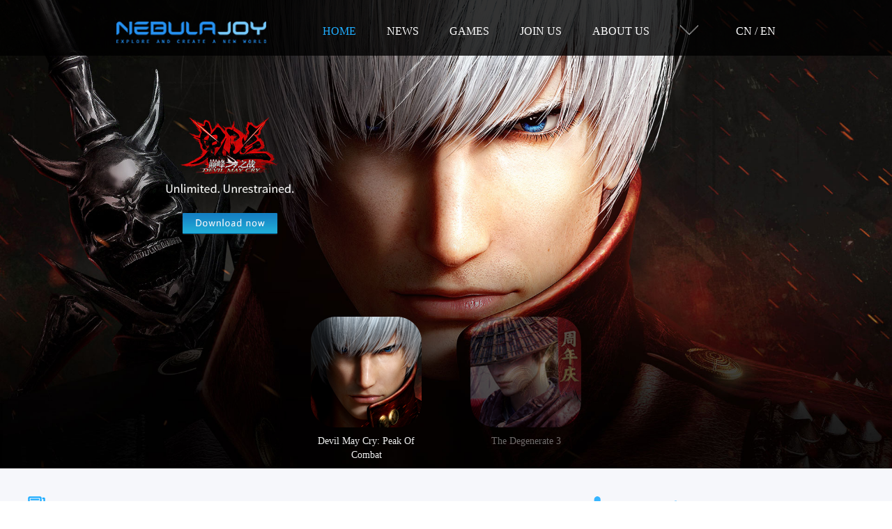

--- FILE ---
content_type: text/html; charset=UTF-8
request_url: https://www.nebulajoy.com/
body_size: 8959
content:
<!DOCTYPE html>
<html lang="zh-cn">
<head>
    <meta charset="utf-8">
    <!-- 指定多核浏览器用webkit模式 -->
    <meta name="renderer" content="webkit">
    <meta name="viewport" content="width=device-width, initial-scale=1.0, maximum-scale=1.0, user-scalable=0"/>
    <meta http-equiv="X-UA-Compatible" content="IE=Edge,chrome=1" />
    <meta name="format-detection" content="email=no" />
    <meta name="format-detection" content="telephone=no" />
    <meta name="apple-mobile-web-app-capable" content="yes">
    <meta name="apple-touch-fullscreen" content="yes" />
    <meta name="apple-mobile-web-app-status-bar-style" content="black">
    <meta name="applicable-device" content="mobile">
    <!--<meta name="apple-itunes-app" content="app-id=1147115385">-->
    <meta name="robots" content="all">
    <meta name="author" content="">
    <meta name="Copyright" content="YUNCHANG GAME">
    <meta name="Description" content="YUNCHANG GAME" />
    <meta name="Keywords" content="YUNCHANG GAME" />
    <link rel="Shortcut Icon" type="images/x-icon" href="/favicon.ico">
    <link href="" rel="apple-touch-icon-precomposed">
    <title>NebulaJoy</title>
    <link rel="stylesheet" href="https://webcdn.sail2world.com/game2sky/static/css/web_pc/en/common.css">
<script>
    var _hmt = _hmt || [];
    // (function() {
    //     var hm = document.createElement("script");
    //     hm.src = "https://hm.baidu.com/hm.js?e4e566771b49de91df2d697ae5943ab6";
    //     var s = document.getElementsByTagName("script")[0];
    //     s.parentNode.insertBefore(hm, s);
    // })();
</script>
<link rel="stylesheet" type="text/css" href="/css/swiper.min.css" />
<style>
    input,button{outline: none}
    a{display: inline-block}
    h1{margin:0;padding:0;font-weight: normal;}
    img{vertical-align:top;border:0;}
    input{border:none;padding:0;color:#fff;font-size:24px;font-family: "microsoft yahei";background-color:transparent;outline:none;text-indent: 0.5em}
    input::-webkit-input-placeholder{color:#fff;}
    input::-ms-input-placeholder{color:#fff;}
    input:-webkit-autofill {-webkit-box-shadow: 0 0 0 1200px #535353 inset !important;-webkit-text-fill-color: #fff !important;}
    .container{background:#fff;}
    .container-box{width:100%;min-width: 1200px;margin:0 auto;background:#f6f7fb}
    .header .header-cont .nav li.page1 a{color:#1fadff;}
    /* banner */
    .slide-box{position: relative;overflow: hidden;z-index: 1;}
    .slide-box .slide-bg div{width:100%;min-width: 1200px;position: absolute;top:0}
    .slide-box .slide-bg div a{display: block}
    .slide-box .slide-bg div{opacity: 0;-webkit-transition-duration:1500ms;transition-duration: 1500ms;}
    .slide-box .slide-bg div.active{opacity: 1;z-index: 1}
    .slide-box .slide-bg div:nth-child(1) a img{width: 100%}
    .slide-box .slide-bg div:nth-child(2) a img{width: 100%}
    .slide-box .slide-bg div:nth-child(3) a img{width: 100%}
    .slide-box .slide-btn{position: absolute;width:1200px;height:188px;bottom: 30px;left:50%;margin-left:-600px;text-align: center;z-index: 10}
    .slide-box .slide-btn li{display:inline-block;width:159px;margin:0 33px;vertical-align: top}
    .slide-box .slide-btn li p{font-size:14px;color:rgba(255, 255, 255, 0.4196078431372549);line-height: 20px;margin-top: 10px;}
    .slide-box .slide-btn li img{opacity: 0.3;width: 159px}
    .slide-box .slide-btn li.active p,.slide-box .slide-btn li:hover p{color:#f0f0f0}
    .slide-box .slide-btn li.active img,.slide-box .slide-btn li:hover img{opacity: 1}
    /* content*/
    .content{width:1200px;margin:0 auto;min-height:390px;padding-bottom: 55px;}
    .content > div{display: inline-block;}
    .content .news-box{width:710px;vertical-align: top}
    .news-box .news-title,.media-box .media-title{line-height: 120px;height:75px;}
    .news-box p{display: inline-block;}
    .news-box .news-title .title-left{width:84px;height: 25px;background:url("https://webcdn.sail2world.com/game2sky/static/images/web_pc/en/news-title.png") no-repeat ;display:inline-block;}
    .media-box .media-title .title-left{width:168px;height: 25px;background:url("https://webcdn.sail2world.com/game2sky/static/images/web_pc/en/media-title.png") no-repeat ;display:inline-block;}
    .news-box .news-title .title-right,.media-box .media-title .title-right{float: right;color:#a2a2a2;font-size:13px;line-height: 112px;}
    .news-box .news-title .title-right a,.media-box .media-title .title-right a{color:#a2a2a2;}
    .news-box .news-title .title-right a:hover,.media-box .media-title .title-right a:hover{color:#1fadff;}
    .news-box .news-list{padding:40px 0 20px;}
    .news-box .news-list a{width: 100%;}
    .news-box .news-list .imgBox{width:137px;height:91px;margin:0 13px;float: left;overflow: hidden;display: flex}
    .news-box .news-list img{width: 100%;height: auto;object-fit: cover; border-radius: 7px;}
    .news-box .news-list b{font-size:16px;color:#373738;width: 66%;text-overflow: ellipsis;white-space: nowrap;overflow:hidden;display: inline-block;}
    .news-box .news-list span{color: #858585;font-size: 11px;float: right;}
    .news-box .news-list:hover b{color:#1fadff;}
    .news-box .news-list p{display:block;font-size:14px;color:#858585;line-height: 24px;margin-top: 15px; overflow: hidden;text-overflow: ellipsis;display: -webkit-box;-webkit-line-clamp: 2;line-clamp: 2;-webkit-box-orient: vertical;}
    .content .media-box{width:375px;padding-left:95px;}
    .media-box .media-title{padding:0;}
    .media-box .media-list{height: 110px;border-bottom:1px solid #e5e6e9;margin-left:20px;margin-top:40px;position: relative}
    .media-box .media-list p{width:5px;height:5px;border:2px solid #000;display: inline-block;top:7px;left: -15px;position: absolute;-webkit-transform: rotate(45deg);-moz-transform: rotate(45deg);-ms-transform: rotate(45deg);-o-transform: rotate(45deg);transform: rotate(45deg);}
    .media-box .media-list b{width:100%;display:block;font-size:13px;color:#373738;line-height: 21px;letter-spacing: -1px; overflow: hidden;text-overflow: ellipsis;display: -webkit-box;-webkit-line-clamp: 3;line-clamp: 3;-webkit-box-orient: vertical;}
    .media-box .media-list a:hover b{color:#1fadff}
    .media-box .media-list span{font-size:12px;color:#858585;display: inline-block;margin-top:5px;}


    .alertPopbg{display: none; position: fixed;bottom: 0;left: 0;top: 0;right: 0;width: 100%;height: 100%;background-color: rgba(0,0,0,0.8);z-index: 102;}
    .alertIphone{position:absolute;margin:auto;width:634px;height:449px;top: 0;left: 0;right: 0;bottom: 0;}
    .alertPopBox{position:absolute;width:634px;height:449px;bottom: 0;background-color: #ffffff}
    .alertClose {position: absolute;top: 10px;right: 10px;width: 37px;height: 34px;background: url("https://webcdn.sail2world.com/game2sky/static/images/web_pc/close.png?v=202003201541") no-repeat;background-size: contain;cursor: pointer;-webkit-transition: transform .3s ease-in-out;-moz-transition: transform .3s ease-in-out;-ms-transition: transform .3s ease-in-out;-o-transition: transform .3s ease-in-out;transition: transform .3s ease-in-out;z-index: 2}
    .alertClose:hover {-webkit-transform: rotate(90deg);-moz-transform: rotate(90deg);-ms-transform: rotate(90deg);-o-transform: rotate(90deg);transform: rotate(90deg);}
    .order-form li.radio-box {margin: 14px auto 0;overflow:hidden;}
    .radio-box .input-radio {position: absolute;width:20px;height:20px;visibility: hidden;background: #333333;}
    .radio-box span {color: #cbccd7;background-image: -webkit-linear-gradient(#86878d,#b6b7c1,#cbccd7);-webkit-background-clip: text;-webkit-text-fill-color: transparent;}
    .radio-box em {position: relative;float:left;margin-right:55px;font-size:22px;line-height:20px;color:#ddd;}
    .radio-box em:last-child{margin:0;}
    .radio-box .radio-1{cursor: pointer}
    .radio-box .input-radio+label {display: inline-block;margin-right:20px;width: 20px;height: 20px;background: url("https://webcdn.sail2world.com/game2sky/static/images/web_pc/select-btn.png") no-repeat right top;}
    .radio-box .input-radio:checked+label {background-position:left top;}
    .radio-box .input-radio:checked+label+span {color: #333333;background-image: -webkit-linear-gradient(#333333,#333333,#333333);-webkit-background-clip: text;-webkit-text-fill-color: transparent;}
    .order-form{width:426px;margin: 90px 0 0 30px;display: inline-block}
    .order-form li{margin-bottom:30px;width:312px;height:48px;line-height:48px;display: inline-block}
    .order-form li input{float:left;-webkit-box-sizing: border-box;-moz-box-sizing: border-box;box-sizing: border-box;padding-left:16px;width:240px;height:48px;background-color:#141111;border:1px solid #c1c1c1;color:#d9dce9;font-size:16px;}
    .order-form li input::placeholder{color:#2b2b2b;font-size:16px;}
    .order-form li:first-child input{float:right;}
    .input-area{float: left;width: 70px;height: 48px;color: #b6b6b6;position: relative}
    .order-form .input-area input{width: 70px;border-right: none}
    .order-form .yzm .img-captcha,.order-form .send-code,.order-form .btn-bg{-webkit-box-sizing: border-box;-moz-box-sizing: border-box;box-sizing: border-box;width:100px;height:48px;float:right;text-align:center;color:#333333;border: 1px solid #c1c1c1;}
    .order-form .send-code,.order-form .btn-bg{background-color:transparent;cursor:pointer;font-size:16px;font-weight: bold;color: #333333;border: 1px solid #c1c1c1;}
    .order-form .yzm .img-captcha img{width:100%;height:100%;}
    .order-form .yzm input,.order-form .get-yzm input{width: 207px}
    .order-form li .friend-captcha{width: 282px;}


    .alertPopBox .nation{width: 90px;float: left;}
    .nation-box{display: none;text-align:left;width:271px;padding:0;background:#141111;position: absolute;top:46px;border:1px solid #454545;color:#515256;height: 186px;overflow-y: scroll;font-size:16px;}
    .nation-box li{height: 30px;line-height: 30px;width:unset;padding:5px 20px;margin:0;cursor: pointer;display: block}
    .nation-box li:hover{background:#737782;color:#fff;-webkit-transition: all ease .6s;-moz-transition: all ease .6s;-ms-transition: all ease .6s;transition: all ease .6s;}
    .nation-box::-webkit-scrollbar-track{border-radius: 4px;}
    .nation-box::-webkit-scrollbar{width: 0;}
    .nation-box::-webkit-scrollbar-thumb{border-radius: -11px;background-color: #7b91c1; background-image: -webkit-linear-gradient(90deg, transparent, rgba(0, 0, 0, 0.4) 50%, transparent, transparent);}
    .alertIphone label{font-size: 18px;color: #333333;display: inline-block;float: left;}
    .alertPopBox .order-form>div{height: 48px;line-height: 45px;margin-bottom: 23px}
    .alertIphone .wx-code-box{float: right;padding: 12px 40px 15px 0px;margin-top: 47px;text-align: center;color: #d9d9d9;border-left: 1px solid rgba(154,154,154,0.39);font-size: 20px;width: 250px;height: 260px;}
    .alertIphone .wx-code-box img{width: 150px;height: 150px;margin: 10px auto;display: block}
    .submit-btn{cursor:pointer;height: 54px; background:url("https://webcdn.sail2world.com/game2sky/static/images/p20180319cdkey/submit-btn.png") no-repeat center center;text-align: center;font-family: 思源宋体;font-size: 30px;line-height: 54px;color: #ffffff;display: block;position: absolute;bottom: 80px;width: 100%;text-align: center}
    .submit-btns{cursor:pointer;height: 54px; background:url("https://webcdn.sail2world.com/game2sky/static/images/web_pc/submit-btn.png") no-repeat center center;text-align: center;font-family: 思源宋体;font-size: 30px;line-height: 54px;color: #ffffff;display: block;position: absolute;bottom: 40px;width: 100%;text-align: center}
    .submit-btn:hover{opacity:0.8;filter:alpha(opacity=80);}
    .order-tips{color: #e52c3c;font-size: 20px;position: absolute;bottom: 20px;width: 100%;cursor: pointer}
    .alertPopBox{text-align: center}
    .friendCaptchaBtn{color: #bf2432;font-size: 18px;margin-top: 5px;display: inline-block;cursor: pointer}
    .order-form li input{float:left;-webkit-box-sizing: border-box;-moz-box-sizing: border-box;box-sizing: border-box;padding-left:16px;width:240px;height:48px;
        background-color: transparent;border:1px solid #c1c1c1;color:#333333;font-size:16px;}
    .order-form li input::placeholder{color:#d0c8c8;font-size:16px;}
    .order-form li:first-child input{float:right;}

    .alert-video-img-box .alertPopbg{display: none; position: fixed;bottom: 0;left: 0;top: 0;right: 0;width: 100%;height: 100%;background-color: rgba(0,0,0,0.8);z-index: 102;}
    .alert-video-img-box .alertIphone{position:absolute;margin:auto;width: 1502px;height: 870px;top: 50%;left: 50%;margin-left: -751px;margin-top: -435px;}
    .alert-video-img-box .alertPopBox{position:absolute;width: 1502px;height: 870px;bottom: 0;background: url("https://webcdn.sail2world.com/game2sky/static/images/web_pc/video-image-bg-2.png?v=202003201541")no-repeat top center;background-size: cover}
    .alert-video-img-box .alertClose {position: absolute;top: 10px;right: 10px;width: 30px;height: 30px;background: url("https://webcdn.sail2world.com/game2sky/static/images/web_pc/close.png?v=202003201541") no-repeat;background-size: contain;cursor: pointer;-webkit-transition: transform .3s ease-in-out;-moz-transition: transform .3s ease-in-out;-ms-transition: transform .3s ease-in-out;-o-transition: transform .3s ease-in-out;transition: transform .3s ease-in-out;z-index: 2}
    .alert-video-img-box .alertClose:hover {-webkit-transform: rotate(90deg);-moz-transform: rotate(90deg);-ms-transform: rotate(90deg);-o-transform: rotate(90deg);transform: rotate(90deg);}
    .alert-video-img-box .alertIphone .titleBox{position: absolute;text-align: center;width:100%;top:0;}
    .alert-video-img-box .titleBox .title{width: 632px;height: 64px;background: url("https://webcdn.sail2world.com/game2sky/static/images/p20180319cdkey/order-title.png?v=202003201541")no-repeat top center;background-size: contain;margin-left: 116px;}
    .alert-video-img-box .order-form li.radio-box {margin: 14px auto 0;overflow:hidden;}
    .alert-video-img-box .radio-box .input-radio {position: absolute;width:20px;height:20px;visibility: hidden;background: #E92333;}
    .alert-video-img-box .radio-box span {color: #cbccd7;background-image: -webkit-linear-gradient(#86878d,#b6b7c1,#cbccd7);-webkit-background-clip: text;-webkit-text-fill-color: transparent;}
    .alert-video-img-box .radio-box em {position: relative;float:left;margin-right:55px;font-size:22px;line-height:20px;color:#ddd;}
    .alert-video-img-box .radio-box em:last-child{margin:0;}
    .alert-video-img-box .radio-box .radio-1{cursor: pointer}
    .alert-video-img-box .radio-box .input-radio+label {display: inline-block;margin-right:20px;width: 20px;height: 20px;background: url("https://webcdn.sail2world.com/game2sky/static/images/web_pc/select-btn.png") no-repeat right top;}
    .alert-video-img-box .radio-box .input-radio:checked+label {background-position:left top;}
    .alert-video-img-box .radio-box .input-radio:checked+label+span {color: #cbccd7;background-image: -webkit-linear-gradient(#a32020,#c42020,#d32020);-webkit-background-clip: text;-webkit-text-fill-color: transparent;}
    .alert-video-img-box .order-form{width:400px;margin: 90px 0 0 30px;display: inline-block}
    .alert-video-img-box .order-form1{width:400px;margin: 38px 0 0 30px;display: inline-block}
    .alert-video-img-box .order-form li{margin-bottom:30px;width:274px;height:48px;line-height:48px;display: inline-block}
    .alert-video-img-box .order-form li input{float:left;-webkit-box-sizing: border-box;-moz-box-sizing: border-box;box-sizing: border-box;padding-left:16px;width:204px;height:48px;background-color:#141111;border:1px solid #232327;color:#d9dce9;font-size:16px;}
    .alert-video-img-box .order-form li input::placeholder{color:#d9dce9;font-size:16px;}
    .alert-video-img-box .order-form li:first-child input{float:right;}
    .alert-video-img-box .input-area{float: left;width: 70px;height: 48px;color: #b6b6b6;position: relative}
    .alert-video-img-box .order-form .input-area input{width: 70px;}
    .alert-video-img-box .nation-box{display: none;width:460px;background:#cdceda;position: absolute;top:48px;border:1px solid #454545;color:#333333;height: 186px;overflow-y: scroll;font-size:18px;overflow-x: hidden;}
    .alert-video-img-box .nation-box li{height: 30px;line-height: 30px;width:unset;padding:5px 20px;margin:0;cursor: pointer;}
    .alert-video-img-box .nation-box li:hover{background:#737782;color:#fff;-webkit-transition: all ease .6s;-moz-transition: all ease .6s;-ms-transition: all ease .6s;transition: all ease .6s;}
    .alert-video-img-box .nation-box::-webkit-scrollbar-track{border-radius: 4px;}
    .alert-video-img-box .nation-box::-webkit-scrollbar{width: 0;}
    .alert-video-img-box .nation-box::-webkit-scrollbar-thumb{border-radius: -11px;background-color: #7b91c1; background-image: -webkit-linear-gradient(90deg, transparent, rgba(0, 0, 0, 0.4) 50%, transparent, transparent);}
    .alert-video-img-box .order-form .yzm .img-captcha,#video-image-box .order-form .send-code,#video-image-box .order-form .btn-bg{-webkit-box-sizing: border-box;-moz-box-sizing: border-box;box-sizing: border-box;width:100px;height:48px;float:right;text-align:center;color:#b6b6b6;border: 1px solid #232327;}
    .alert-video-img-box .order-form .send-code,#video-image-box .order-form .btn-bg{background-color:#9b0910;border:none;cursor:pointer;font-size:16px;font-weight: bold;color: #ffffff}
    .alert-video-img-box .order-form .yzm .img-captcha img{width:100%;height:100%;}
    .alert-video-img-box .order-form .yzm input,#video-image-box .order-form .get-yzm input{width: 168px}
    .alert-video-img-box .order-form li .friend-captcha{width: 282px;}
    .alert-video-img-box .swiper-slide{width: 739px;height: 416px}
    .alert-video-img-box .swiper-slide>img{width: 739px;height: 416px}
    .alert-video-img-box .video-image{position: absolute; left: 100px; top: 155px}
    .alert-video-img-box .wrapper-thum{width: 750px;position: absolute;z-index: 1;bottom: 150px;left: 100px;cursor: pointer}
    .alert-video-img-box .wrapper-thum>img{width: 236px;height: 132px}
    .alert-video-img-box .wrapper-thum>img:not(:last-child){margin-right: 10.3px}
    .alert-video-img-box .pre-order-btn{cursor:pointer;height: 54px; background:url("https://webcdn.sail2world.com/game2sky/static/images/web_pc/en/pre-order-btn.png?v=202003201541") no-repeat center center;text-align: center;font-family: 思源宋体;font-size: 30px;line-height: 54px;color: #ffffff;display: block;position: absolute;bottom: 208px;right: 377px;width: 210px;text-align: center}



    .video-image .swiper-slide .page2-video-img{width: 739px;height: 416px;z-index: 11;background: url("https://webcdn.sail2world.com/game2sky/static/images/web_pc/3.png")no-repeat top center;background-size: contain;top: 0;position: absolute;}
    .video-image .play-btn{width: 72px;height: 45px;z-index: 25;background: url("https://webcdn.sail2world.com/game2sky/static/images/web_pc/play-btn.png")no-repeat top center;background-size: contain;top: 184px;left: 335px;position: absolute;display: block}
    .video-image .swiper-slide video{width: 739px;height: 416px;display: block;position: absolute;top:0;left: 0;}

    /*横竖屏提示*/
    .orientation{display:none;position: fixed;z-index: 9999;width: 100%;height:100%;max-width:1920px;background: rgb(0,0,0);text-align: center;top: 0;}
    .orientation img{height:50%;margin-top:10%;animation:  rotateA 1.5s ease infinite alternate;-moz-animation:  rotateA 1.5s ease infinite alternate;-webkit-animation:  rotateA 1.5s ease infinite alternate;-o-animation: rotateA 1.5s ease infinite alternate;}
    .orientation p{font-size: 30px;color:#eee;margin-top: 20px}
    @keyframes rotateA{ 0%{transform: rotate(-90deg);} 30%{transform: rotate(-90deg);} 70%{transform: rotate(0);} 100%{transform: rotate(0);} }
    @-webkit-keyframes rotateA{ 0%{transform: rotate(-90deg);} 30%{transform: rotate(-90deg);} 70%{transform: rotate(0);} 100%{transform: rotate(0);} }
    @-moz-keyframes rotateA{ 0%{transform: rotate(-90deg);} 30%{transform: rotate(-90deg);} 70%{transform: rotate(0);} 100%{transform: rotate(0);} }
    @-o-keyframes rotateA{ 0%{transform: rotate(-90deg);} 30%{transform: rotate(-90deg);} 70%{transform: rotate(0);} 100%{transform: rotate(0);} }



    .alert-unity-image-box .alertPopBox{position:absolute;width: 1502px;height: 870px;bottom: 0;background: url("https://webcdn.sail2world.com/game2sky/static/images/web_pc/en/news/alert-dmc-image-bg.jpg?v=202003201541")no-repeat top center;background-size: cover}
    .alert-unity-image-box .pre-down-btn{cursor:pointer;height: 54px; display: block;position: absolute;bottom: 197px;right: 357px;width: 210px;text-align: center;background: transparent}
    .alert-unity-image-box .video-image .swiper-slide .page2-video-img{width: 739px;height: 416px;z-index: 11;background: url("https://webcdn.sail2world.com/game2sky/static/images/web_pc/dmc1.jpg")no-repeat top center;background-size: contain;top: 0;position: absolute;}
    .alert-unity-image-box .video-image .swiper-slide video{height: auto}

</style>
</head>
<body>
<div class="container">
    <div class="container-box">
        <div class="slide-box" id="slideBox">
            <img src="https://webcdn.sail2world.com/game2sky/static/images/web_pc/cn/index/release-conference-bg.jpg" alt="" style="opacity: 0;width:100%;">

            <div class="slide-bg">
                <div class="swiper-slide"><a class="guiqitag" href="https://dmc.nbjoy.com/reg-en" target="_blank" ><img class="guiqipic" src="https://webcdn.sail2world.com/game2sky/static/images/web_pc/en/dmc-bg11.jpg"></a></div>
                <div class="swiper-slide"><a class="buliangren" href="http://blr3.yunchanggame.com/index.html" target="_blank"><img src="https://webcdn.sail2world.com/game2sky/static/images/web_pc/en/blr3-bg-2.jpg"></a></div>
            </div>
            <ul class="slide-btn">
                <li data-num="0" class="active">
                    <a class="guiqitag" href="https://dmc.nbjoy.com/reg-en" target="_blank">
                        <img src="https://webcdn.sail2world.com/game2sky/static/images/web_pc/en/dmc-btn.png?v=1">
                        <p>Devil May Cry: Peak Of Combat</p>
                    </a>
                </li>
                <li data-num="1">
                    <a class="buliangren"  href="http://blr3.yunchanggame.com/index.html" target="_blank">
                        <img src="https://webcdn.sail2world.com/game2sky/static/images/web_pc/en/blr3-btn3.png">
                        <p>The Degenerate 3</p>
                    </a>
                </li>
            </ul>
        </div>
        <div class="content">
            <div class="news-box">
                <div class="news-title">
                    <p class="title-left"></p>
                    <p class="title-right"><a href="/web/news/index" target="_blank">MORE+</a></p>
                </div>
                                    <div class="news-list">
                        <a href="/news/25.html" target="_blank">
                            <div class="imgBox"><img src="https://gwcdn.sail2world.com/neiwang/upload/images/image_pc_202104210457498642.png"></div>
                            <b>&quot;Devil May Cry : Peak Of Combat&quot; is on board of Apple launch conference</b>
                            <span>2021-04-21</span>
                            <p>Authorized by CAPCOM and self-developed by NebulaJoy, &quot;Devil May Cry : Peak Of Combat&quot; will be presented in Steve Jobs Theater and officially shown in Apple’s spring season new product launc</p>
                        </a>
                    </div>
                                    <div class="news-list">
                        <a href="/news/17.html" target="_blank">
                            <div class="imgBox"><img src="https://gwcdn.sail2world.com/neiwang/upload/images/image_pc_202103221612474385.jpg"></div>
                            <b>The Most Subscribed Game in TapTap, Beta Test of  &quot;Devil May Cry:Peak of Combat&quot; from NebulaJoy will be on March 25th.</b>
                            <span>2021-02-18</span>
                            <p>First attempt after Chinese Spring Festival! Beta test of  &quot;Devil May Cry:Peak of Combat&quot; is upcoming! It will officially be held at 11 am on March 25th!The beta test will be open for both A</p>
                        </a>
                    </div>
                                    <div class="news-list">
                        <a href="/news/13.html" target="_blank">
                            <div class="imgBox"><img src="https://gwcdn.sail2world.com/neiwang/upload/images/image_pc_202103221634396784.jpg"></div>
                            <b>Chinese Style，Chinese Design and Chinese Development --- Brand-new Martial World of Mobile game, Degenerate-III, Started Alpha Testing</b>
                            <span>2021-02-03</span>
                            <p>Just like the world always keeps its Tao, a real hero always keeps their Musou spirit. On February 3rd, 2021, the first Musou mobile game designed and developed by Chinese Team –Degenerate-III started</p>
                        </a>
                    </div>
                            </div>
            <div class="media-box">
                <div class="media-title">
                    <p class="title-left"></p>
                    <p class="title-right"><a href="/web/news/index" target="_blank">MORE+</a></p>
                </div>

                                    <div class="media-list ">
                        <p></p>
                        <a href="/news/14.html" target="_blank"><b>On October 23rd, 2020, 2020 CGF(Chinese Game Festival) opened at Guanggu, Wuhan, was hosted by North Star Industrial Group, undertaken by North Star Exhibition, and co-organized by Donghu New Technolo</b></a>
                        <span>2020-10-23</span>
                    </div>
                                    <div class="media-list ">
                        <p></p>
                        <a href="/news/15.html" target="_blank"><b>On September 24th, 2020, the&nbsp;2020 OPPO Developer Conference&nbsp;(ODC20) opened online. An A-list game Devil May Cry Mobile: Peak of Combat (later referred to as POC), authorized and supervised b</b></a>
                        <span>2020-09-25</span>
                    </div>
                                    <div class="media-list ">
                        <p></p>
                        <a href="/news/24.html" target="_blank"><b> As our latest news on September 4 confirmed, Tencent agreed on its strategic investment in NebulaJoy (NEEQ: 834785). After the deal, Tencent became the second-largest shareholder of NebulaJoy.&nbsp;F</b></a>
                        <span>2020-09-04</span>
                    </div>
                            </div>
        </div>
    </div>
</div>
<!--手机号验证-->
<div class="alertPopbg" id="alertOrder" style="z-index: 110">
    <div class="alertIphone">
        <div class="close-btn alertClose" id="close-pre-order-btn"></div>
        <div class="alertPopBox">
            <ul class="order-form">
                <div>
                    <label for="">手机类型：</label>
                    <li class="radio-box">
                        <em><input value="Android" name="system" type="radio" class="input-radio" id="check1" ><label class="radio-1" for="check1"></label><span class="fr">Android</span></em>
                        <em><input value="ios" name="system" type="radio" class="input-radio" id="check2" checked><label class="radio-1" for="check2"></label><span class="fr">IOS</span></em>
                    </li>
                </div>
                <div>
                    <label for="">手机号码：</label>
                    <li>
                        <div class="input-area">
                            <input type="text" autocomplete="off" id="phoneNation" class="nation" value="+86" disabled>
                        </div>
                        <input class="phone-nation" type="text" id="phoneNumber" autocomplete="off"  placeholder="请输入手机号码">
                    </li>
                </div>
                <div id="imgCaptchaCodeBox" style="display: none">
                    <label for="">图形验证：</label>
                    <li class="yzm">
                        <input id="imgCaptcha" type="text" placeholder="请输入图形验证码">
                        <a href="javascript:void(0)" class="img-captcha">
                             <img src="/public/login/get_image" id="imgCaptchaUrl1" class="imgCaptchaCode" alt="图形验证码">
                        </a>
                    </li>
                </div>
                <div>
                    <label for="">短信验证：</label>
                    <li class="get-yzm">
                        <input type="text" id="smsCaptcha" placeholder="请输入短信验证码">
                        <em class="send-code sendValidateCode" id="sendValidateCode">获取验证码</em>
                        <em class="btn-bg get-yzm countDown" id="countDown" style="display: none;">60秒</em>
                    </li>
                </div>
            </ul>
            <a href="javascript:;" class="submit-btns" id="flyDown"></a>
        </div>
    </div>
</div>
<!--UNITY大会-->
<div class="alertPopbg alert-video-img-box alert-unity-image-box" id="unity-image-box" style="z-index: 105">
    <div class="alertIphone">
        <div class="close-btn alertClose close-video-image-btn" id="close-unity-image-btn"></div>
        <div class="video-image">
            <div class="swiper">
                <div class="swiper-content video-image-box" id="unityImg">
                    <div class="swiper-container">
                        <div class="swiper-wrapper ">
                            <div class="swiper-slide">
                                <video controls preload="none" id="page3Video">
                                    <source src="https://gwcdn.sail2world.com/video/en-yunchang/video20210621.mp4" type="video/mp4">
                                </video>
                                <div class="page2-video-img"></div>
                                <a href="javascript:;" class="play-btn"></a>
                            </div>
                            <div class="swiper-slide"><img src="https://webcdn.sail2world.com/game2sky/static/images/web_pc/dmc2.jpg?v=1"/></div>
                            <div class="swiper-slide"><img src="https://webcdn.sail2world.com/game2sky/static/images/web_pc/dmc3.jpg?v=1"/></div>
                        </div>
                    </div>
                </div>
                <div class="swiper-pagination" id="unityPagination"></div>
            </div>
        </div>
        <div class="wrapper-thum">
            <img src="https://webcdn.sail2world.com/game2sky/static/images/web_pc/dmc1.jpg?v=1"/>
            <img src="https://webcdn.sail2world.com/game2sky/static/images/web_pc/dmc2.jpg?v=1"/>
            <img src="https://webcdn.sail2world.com/game2sky/static/images/web_pc/dmc3.jpg?v=1"/>
        </div>
        <div class="alertPopBox">
            <a target="_blank" href="https://dmc.nebulajoy.com/download.html"  class="pre-down-btn"></a>
        </div>
    </div>
</div>
<div class="orientation" id="orientationId">
    <img class="dataSrc" src="https://webcdn.sail2world.com/game2sky/static/images//web_pc/scape.png?v=202003201541">
    <p>为了更好的体验，请使用横屏浏览~</p>
</div>
</body>
</html>
<script src="https://webcdn.sail2world.com/game2sky/static/js/js-build/lib/jquery.js"></script>
<script>
   
var _hmt = _hmt || [];
(function() {
  var hm = document.createElement("script");
  hm.src = "https://hm.baidu.com/hm.js?5e5f704d2f8c1ad5bbc5d1b88b42d680";
  var s = document.getElementsByTagName("script")[0]; 
  s.parentNode.insertBefore(hm, s);
})();


    var href = window.location.href
    // console.log(href,'href')
    var guiqi = document.getElementById("guiqitag");
    if(href.indexOf('nbjoy')!=-1){
        $('.guiqipic').attr('src','https://webcdn.sail2world.com/game2sky/static/images/web_pc/en/dmc-bg1111.jpg'); 
        $('.guiqitag').attr('href','https://dmc.nbjoy.com/reg-en'); 
        $('.buliangren').attr('href','https://blr3.nbjoy.com/'); 
    }else{
        $('.guiqipic').attr('src','https://webcdn.sail2world.com/game2sky/static/images/web_pc/en/dmc-bg1.jpg'); 
        $('.guiqitag').attr('href','https://dmc.nebulajoy.com/landingpage.html'); 
    }
    //百度统计
    $.clickTrack = function(category, opt_label, opt_value){
        _hmt && _hmt.push(['_trackEvent', category, 'click', opt_label, opt_value]);
    };

    var conference = "0";
</script>
<script src="https://webcdn.sail2world.com/game2sky/static/js/js-build/lib/swiper.js"></script>
<script src="https://webcdn.sail2world.com/game2sky/static/js/js-build/controller/act/pc_index/en/index.js?v=202201250"></script>

<div class="header">
    <div class="header-cont">
        <a href="/" class="fl"><img src="https://webcdn.sail2world.com/game2sky/static/images/web_pc/cn/top-logo-1.png?v=202003201541"></a>
        <ul class="nav" id="menu">
            <li class="page1"><a href="/"><span>HOME</span></a></li>
            <li class="page2"><a href="/web/news/index"><span>NEWS</span></a></li>
            <li class="page3"><a href="/web/games/index"><span>GAMES</span></a></li>
            <li class="page4"><a href="/web/join/index"><span>JOIN US</span></a></li>
            <li class="page5"><a href="/web/us/index"><span>ABOUT US</span></a></li>
            <li id="gameBtn" style="margin-right: 0;">
                <a href="javascript:void (0)" class="dropDown"><img
                            src="https://webcdn.sail2world.com/game2sky/static/images/web_pc/dropDown.png?v=202003201541"></a>
                <div class="game-list-box " id="gameBox">
                    <p class="game-title">MOBILE GAMES</p>
                    <div class="ul">
                        <div class="li">
                            <a href="" >
                                <img src="https://webcdn.sail2world.com/game2sky/static/images/web_pc/dmc-btn.png?v=202003201541">
                                <em>Devil May Cry: Peak Of Combat</em>
                                <span>Unlimited. Unrestrained.</span>
                            </a>
                        </div>
                        <div class="li">
                            <a href="" >
                                <img src="https://webcdn.sail2world.com/game2sky/static/images/web_pc/blr3-btn3.png?v=202003201541">
                                <em>The Degenerate 3</em>
                                <span>A sandbox Mobile Game of the Drawing Jianghu Series</span>
                            </a>
                        </div>
                        <!-- <div class="li">
                            <a href="" >
                                <img src="https://webcdn.sail2world.com/game2sky/static/images/web_pc/blr2-btn.png?v=202003201541">
                                <em>The DEGENERATE 2</em>
                                <span>Chinese Comics Masterpiece-Derived Monumental Mobile Game</span>
                            </a>
                        </div> -->
                    </div>
                </div>
            </li>
        </ul>
        <div class="lang">
            <a href="?lang=cn">CN</a> / <a href="?lang=en">EN</a>
        </div>
    </div>
</div>
<script>
    function mouseBtn(box,btn){
        $(btn).on('mouseover',function (){
            $(box).addClass('active');
            $(box).show();
        });
        $(box).on('mouseout',function (){
            $(box).removeClass('active');
            $(box).hide();
        });
    }
    mouseBtn('#gameBox','#gameBtn');
</script><footer>
    <div style="min-width: 1200px">
        <div class="footer-box">
            <img class="footer-logo" src="https://webcdn.sail2world.com/game2sky/static/images/web_pc/en/footer-logo-1.png">
            <div class="footer-text">
                <p><a href="https://www.nebulajoy.com/sdkom/privacy.html">PRIVACY POLICY</a></p>
                <p><a href="https://www.nebulajoy.com/sdkom/user_agree.html">TERMS OF SERVICE</a></p>
                <p>YUNCHANG TECHNOLOGY (HONG KONG) LIMITED</p>
                <p>Room1003,10/F,Tower 1,Lippo Centre,89QueensWay,Admiralty, Hong Kong</p>
            </div>
        </div>
    </div>
</footer>

--- FILE ---
content_type: text/css
request_url: https://webcdn.sail2world.com/game2sky/static/css/web_pc/en/common.css
body_size: 1074
content:

/*--清除谷歌浏览器下的 search 叉号*/
input::-webkit-search-cancel-button{
    display: none;
}
/*--清除IE下的 search 叉号*/
input::-ms-clear{
    display: none;
}
/*reset*/
body,html{font-family:"microsoft yahei";}
body,html,ul,li,p,h6,h5,h2,h1{margin:0;padding:0;}
body{position:relative;width:100%;min-width: 1200px;}
i,em{font-style:inherit;}
ul,li{list-style-type: none;}
a{text-decoration:none;color:#333;}
h6,h5,h2{font-weight:normal;}
img{border:none;}
/*header*/
.header{position:fixed;left:0;top:0;width:100%;height:90px;min-width:1000px;background-color:rgba(0,0,0,0.8);z-index:101;}
.header .header-cont .lang{font-size: 16px;color: #ffffff;line-height: 90px;display: inline-block;margin-left: 50px}
.header .header-cont .lang a{font-size: 16px;color: #ffffff;}
.header .header-cont{width:100%;text-align: center}
.header .header-cont img{width:215px;vertical-align: middle;}
.header .header-cont .nav{display: inline-block;line-height:90px;height: 90px;margin-left: 57px}
.header .header-cont .nav li{display: inline-block;font-size:22px;text-align: center;margin: 0 40px}
.header .header-cont .nav li a{color:#fff;}
.header .header-cont .nav li a:hover{color:#1baeef;}
.header .header-cont .nav li.active a{color:#1baeef;}
.header .header-cont .dropDown img{width: 26px;line-height: 90px;vertical-align: unset}
.header .game-list-box{position: fixed;top:90px;left: 65%;right:0;-webkit-transition-property: all;transition-property: all;-webkit-transition-duration:300ms;transition-duration: 300ms;-webkit-transform: translate(0,0);transform: translate(0, 0);width:413px;height: 320px;background:rgba(0, 0, 0, 0.8);overflow: hidden;display: none}
.header .game-list-box.active{padding:34px 0 0 31px;min-height:100px;-webkit-transform: translateY(0);transform: translateY(0);}
.game-list-box .game-title{font-size: 20px;line-height: 24px;border-left:3px solid #1fadff;color:#fff;text-indent: .5em;text-align: left;}
.game-list-box .ul{margin-top:43px;line-height: 1;text-align: left;font-size:12px;}
.game-list-box .ul .li{margin:0 10px 57px 0;cursor: pointer;}
.game-list-box .ul .li:hover em,.game-list-box .ul .li:hover span{color:#1fadff}
.game-list-box .ul .li:nth-child(3n){margin-right:0}
.game-list-box .ul .li img{width:78px;border-radius: 10px;margin-right:10px;float: left;}
.game-list-box .ul .li em{font-size: 17px;color:#fff;line-height: 24px;margin-bottom: 10px;display: block}
.game-list-box .ul .li span{font-size: 14px;color:#fff;display: block;line-height: 16px}

/* footer */
footer{width:100%;min-width: 1200px;height: 266px;background-color:#edeff4;}
.footer-box{width:970px;margin:0 auto;text-align: center;font-size: 12px;padding: 33px 0;}
.footer-box .footer-logo{width:150px;margin:0 auto;}
.footer-box .footer-text{display:block;width:514px;color:#d4d4d4;margin: 20px auto 0;text-align: center;}
.footer-box .footer-text p{display:inline-block;line-height: 26px;min-width: 164px;color: #747474;font-weight: lighter}
.footer-info{font-size:12px;font-weight: lighter;color: #a1a1a1}
.footer-info p{display: block;}

@media only screen and (min-width:1500px) and (max-width: 1600px){
    .header{height: 80px}
    .header .header-cont .nav{line-height:80px;height: 80px;}
    .header .header-cont .nav li{font-size:22px;}
    .header .header-cont .dropDown img{line-height: 80px;}
    .header .game-list-box{top: 80px}
    .game-list-box .game-title{font-size: 18px}
    .game-list-box .ul .li em{font-size: 18px}
    .game-list-box .ul .li span{font-size: 12px}
}
@media only screen and (min-width:1400px) and (max-width: 1500px){
    .header{height: 80px}
    .header .header-cont .nav{line-height:80px;height: 80px;}
    .header .header-cont .nav li{font-size:20px;}
    .header .header-cont .dropDown img{line-height: 80px;}
    .header .game-list-box{top: 80px}
    .game-list-box .game-title{font-size: 16px}
    .game-list-box .ul .li em{font-size: 16px}
    .game-list-box .ul .li span{font-size: 12px}
}
@media only screen and (min-width:1300px) and (max-width: 1400px){
    .header{height: 80px}
    .header .header-cont .nav{line-height:80px;height: 80px;}
    .header .header-cont .nav li{font-size:18px;}
    .header .header-cont .dropDown img{line-height: 80px;}
    .header .game-list-box{top: 80px}
    .game-list-box .game-title{font-size: 14px}
    .game-list-box .ul .li em{font-size: 14px}
    .game-list-box .ul .li span{font-size: 10px}
}
@media only screen  and (max-width: 1300px){
    .header{height: 80px}
    .header .header-cont .nav{line-height:80px;height: 80px;}
    .header .header-cont .nav li{font-size:16px;;margin: 0 20px}
    .header .header-cont .dropDown img{line-height: 80px;}
    .header .game-list-box{top: 80px}
    .game-list-box .game-title{font-size: 14px}
    .game-list-box .ul .li em{font-size: 14px}
    .game-list-box .ul .li span{font-size: 10px}
}







--- FILE ---
content_type: application/javascript
request_url: https://webcdn.sail2world.com/game2sky/static/js/js-build/lib/swiper.js
body_size: 19552
content:
!function(){"use strict";function e(e){e.fn.swiper=function(t){var r;return e(this).each(function(){var e=new n(this,t);r||(r=e)}),r}}var t,n=function(e,i){function s(e){return Math.floor(e)}function o(){w.autoplayTimeoutId=setTimeout(function(){w.params.loop?(w.fixLoop(),w._slideNext(),w.emit("onAutoplay",w)):w.isEnd?i.autoplayStopOnLast?w.stopAutoplay():(w._slideTo(0),w.emit("onAutoplay",w)):(w._slideNext(),w.emit("onAutoplay",w))},w.params.autoplay)}function u(e,n){var r=t(e.target);if(!r.is(n))if("string"==typeof n)r=r.parents(n);else if(n.nodeType){var i;return r.parents().each(function(e,t){t===n&&(i=n)}),i?n:void 0}if(0!==r.length)return r[0]}function a(e,t){t=t||{};var n=window.MutationObserver||window.WebkitMutationObserver,r=new n(function(e){e.forEach(function(e){w.onResize(!0),w.emit("onObserverUpdate",w,e)})});r.observe(e,{attributes:"undefined"==typeof t.attributes?!0:t.attributes,childList:"undefined"==typeof t.childList?!0:t.childList,characterData:"undefined"==typeof t.characterData?!0:t.characterData}),w.observers.push(r)}function f(e){e.originalEvent&&(e=e.originalEvent);var t=e.keyCode||e.charCode;if(!w.params.allowSwipeToNext&&(w.isHorizontal()&&39===t||!w.isHorizontal()&&40===t))return!1;if(!w.params.allowSwipeToPrev&&(w.isHorizontal()&&37===t||!w.isHorizontal()&&38===t))return!1;if(!(e.shiftKey||e.altKey||e.ctrlKey||e.metaKey||document.activeElement&&document.activeElement.nodeName&&("input"===document.activeElement.nodeName.toLowerCase()||"textarea"===document.activeElement.nodeName.toLowerCase()))){if(37===t||39===t||38===t||40===t){var n=!1;if(w.container.parents(".swiper-slide").length>0&&0===w.container.parents(".swiper-slide-active").length)return;var r={left:window.pageXOffset,top:window.pageYOffset},i=window.innerWidth,s=window.innerHeight,o=w.container.offset();w.rtl&&(o.left=o.left-w.container[0].scrollLeft);for(var u=[[o.left,o.top],[o.left+w.width,o.top],[o.left,o.top+w.height],[o.left+w.width,o.top+w.height]],a=0;a<u.length;a++){var f=u[a];f[0]>=r.left&&f[0]<=r.left+i&&f[1]>=r.top&&f[1]<=r.top+s&&(n=!0)}if(!n)return}w.isHorizontal()?((37===t||39===t)&&(e.preventDefault?e.preventDefault():e.returnValue=!1),(39===t&&!w.rtl||37===t&&w.rtl)&&w.slideNext(),(37===t&&!w.rtl||39===t&&w.rtl)&&w.slidePrev()):((38===t||40===t)&&(e.preventDefault?e.preventDefault():e.returnValue=!1),40===t&&w.slideNext(),38===t&&w.slidePrev())}}function l(e){e.originalEvent&&(e=e.originalEvent);var t=w.mousewheel.event,n=0,r=w.rtl?-1:1;if("mousewheel"===t)if(w.params.mousewheelForceToAxis)if(w.isHorizontal()){if(!(Math.abs(e.wheelDeltaX)>Math.abs(e.wheelDeltaY)))return;n=e.wheelDeltaX*r}else{if(!(Math.abs(e.wheelDeltaY)>Math.abs(e.wheelDeltaX)))return;n=e.wheelDeltaY}else n=Math.abs(e.wheelDeltaX)>Math.abs(e.wheelDeltaY)?-e.wheelDeltaX*r:-e.wheelDeltaY;else if("DOMMouseScroll"===t)n=-e.detail;else if("wheel"===t)if(w.params.mousewheelForceToAxis)if(w.isHorizontal()){if(!(Math.abs(e.deltaX)>Math.abs(e.deltaY)))return;n=-e.deltaX*r}else{if(!(Math.abs(e.deltaY)>Math.abs(e.deltaX)))return;n=-e.deltaY}else n=Math.abs(e.deltaX)>Math.abs(e.deltaY)?-e.deltaX*r:-e.deltaY;if(0!==n){if(w.params.mousewheelInvert&&(n=-n),w.params.freeMode){var i=w.getWrapperTranslate()+n*w.params.mousewheelSensitivity,s=w.isBeginning,o=w.isEnd;if(i>=w.minTranslate()&&(i=w.minTranslate()),i<=w.maxTranslate()&&(i=w.maxTranslate()),w.setWrapperTransition(0),w.setWrapperTranslate(i),w.updateProgress(),w.updateActiveIndex(),(!s&&w.isBeginning||!o&&w.isEnd)&&w.updateClasses(),w.params.freeModeSticky?(clearTimeout(w.mousewheel.timeout),w.mousewheel.timeout=setTimeout(function(){w.slideReset()},300)):w.params.lazyLoading&&w.lazy&&w.lazy.load(),0===i||i===w.maxTranslate())return}else{if((new window.Date).getTime()-w.mousewheel.lastScrollTime>60)if(0>n)if(w.isEnd&&!w.params.loop||w.animating){if(w.params.mousewheelReleaseOnEdges)return!0}else w.slideNext();else if(w.isBeginning&&!w.params.loop||w.animating){if(w.params.mousewheelReleaseOnEdges)return!0}else w.slidePrev();w.mousewheel.lastScrollTime=(new window.Date).getTime()}return w.params.autoplay&&w.stopAutoplay(),e.preventDefault?e.preventDefault():e.returnValue=!1,!1}}function c(e,n){e=t(e);var r,i,s,o=w.rtl?-1:1;r=e.attr("data-swiper-parallax")||"0",i=e.attr("data-swiper-parallax-x"),s=e.attr("data-swiper-parallax-y"),i||s?(i=i||"0",s=s||"0"):w.isHorizontal()?(i=r,s="0"):(s=r,i="0"),i=i.indexOf("%")>=0?parseInt(i,10)*n*o+"%":i*n*o+"px",s=s.indexOf("%")>=0?parseInt(s,10)*n+"%":s*n+"px",e.transform("translate3d("+i+", "+s+",0px)")}function h(e){return 0!==e.indexOf("on")&&(e=e[0]!==e[0].toUpperCase()?"on"+e[0].toUpperCase()+e.substring(1):"on"+e),e}if(!(this instanceof n))return new n(e,i);var p={direction:"horizontal",touchEventsTarget:"container",initialSlide:0,speed:300,autoplay:!1,autoplayDisableOnInteraction:!0,autoplayStopOnLast:!1,iOSEdgeSwipeDetection:!1,iOSEdgeSwipeThreshold:20,freeMode:!1,freeModeMomentum:!0,freeModeMomentumRatio:1,freeModeMomentumBounce:!0,freeModeMomentumBounceRatio:1,freeModeSticky:!1,freeModeMinimumVelocity:.02,autoHeight:!1,setWrapperSize:!1,virtualTranslate:!1,effect:"slide",coverflow:{rotate:50,stretch:0,depth:100,modifier:1,slideShadows:!0},flip:{slideShadows:!0,limitRotation:!0},cube:{slideShadows:!0,shadow:!0,shadowOffset:20,shadowScale:.94},fade:{crossFade:!1},parallax:!1,scrollbar:null,scrollbarHide:!0,scrollbarDraggable:!1,scrollbarSnapOnRelease:!1,keyboardControl:!1,mousewheelControl:!1,mousewheelReleaseOnEdges:!1,mousewheelInvert:!1,mousewheelForceToAxis:!1,mousewheelSensitivity:1,hashnav:!1,breakpoints:void 0,spaceBetween:0,slidesPerView:1,slidesPerColumn:1,slidesPerColumnFill:"column",slidesPerGroup:1,centeredSlides:!1,slidesOffsetBefore:0,slidesOffsetAfter:0,roundLengths:!1,touchRatio:1,touchAngle:45,simulateTouch:!0,shortSwipes:!0,longSwipes:!0,longSwipesRatio:.5,longSwipesMs:300,followFinger:!0,onlyExternal:!1,threshold:0,touchMoveStopPropagation:!0,uniqueNavElements:!0,pagination:null,paginationElement:"span",paginationClickable:!1,paginationHide:!1,paginationBulletRender:null,paginationProgressRender:null,paginationFractionRender:null,paginationCustomRender:null,paginationType:"bullets",resistance:!0,resistanceRatio:.85,nextButton:null,prevButton:null,watchSlidesProgress:!1,watchSlidesVisibility:!1,grabCursor:!1,preventClicks:!0,preventClicksPropagation:!0,slideToClickedSlide:!1,lazyLoading:!1,lazyLoadingInPrevNext:!1,lazyLoadingInPrevNextAmount:1,lazyLoadingOnTransitionStart:!1,preloadImages:!0,updateOnImagesReady:!0,loop:!1,loopAdditionalSlides:0,loopedSlides:null,control:void 0,controlInverse:!1,controlBy:"slide",allowSwipeToPrev:!0,allowSwipeToNext:!0,swipeHandler:null,noSwiping:!0,noSwipingClass:"swiper-no-swiping",slideClass:"swiper-slide",slideActiveClass:"swiper-slide-active",slideVisibleClass:"swiper-slide-visible",slideDuplicateClass:"swiper-slide-duplicate",slideNextClass:"swiper-slide-next",slidePrevClass:"swiper-slide-prev",wrapperClass:"swiper-wrapper",bulletClass:"swiper-pagination-bullet",bulletActiveClass:"swiper-pagination-bullet-active",buttonDisabledClass:"swiper-button-disabled",paginationCurrentClass:"swiper-pagination-current",paginationTotalClass:"swiper-pagination-total",paginationHiddenClass:"swiper-pagination-hidden",paginationProgressbarClass:"swiper-pagination-progressbar",observer:!1,observeParents:!1,a11y:!1,prevSlideMessage:"Previous slide",nextSlideMessage:"Next slide",firstSlideMessage:"This is the first slide",lastSlideMessage:"This is the last slide",paginationBulletMessage:"Go to slide {{index}}",runCallbacksOnInit:!0},d=i&&i.virtualTranslate;i=i||{};var v={};for(var m in i)if("object"!=typeof i[m]||null===i[m]||i[m].nodeType||i[m]===window||i[m]===document||"undefined"!=typeof r&&i[m]instanceof r||"undefined"!=typeof jQuery&&i[m]instanceof jQuery)v[m]=i[m];else{v[m]={};for(var g in i[m])v[m][g]=i[m][g]}for(var y in p)if("undefined"==typeof i[y])i[y]=p[y];else if("object"==typeof i[y])for(var b in p[y])"undefined"==typeof i[y][b]&&(i[y][b]=p[y][b]);var w=this;if(w.params=i,w.originalParams=v,w.classNames=[],"undefined"!=typeof t&&"undefined"!=typeof r&&(t=r),("undefined"!=typeof t||(t="undefined"==typeof r?window.Dom7||window.Zepto||window.jQuery:r))&&(w.$=t,w.currentBreakpoint=void 0,w.getActiveBreakpoint=function(){if(!w.params.breakpoints)return!1;var e,t=!1,n=[];for(e in w.params.breakpoints)w.params.breakpoints.hasOwnProperty(e)&&n.push(e);n.sort(function(e,t){return parseInt(e,10)>parseInt(t,10)});for(var r=0;r<n.length;r++)e=n[r],e>=window.innerWidth&&!t&&(t=e);return t||"max"},w.setBreakpoint=function(){var e=w.getActiveBreakpoint();if(e&&w.currentBreakpoint!==e){var t=e in w.params.breakpoints?w.params.breakpoints[e]:w.originalParams,n=w.params.loop&&t.slidesPerView!==w.params.slidesPerView;for(var r in t)w.params[r]=t[r];w.currentBreakpoint=e,n&&w.destroyLoop&&w.reLoop(!0)}},w.params.breakpoints&&w.setBreakpoint(),w.container=t(e),0!==w.container.length)){if(w.container.length>1){var E=[];return w.container.each(function(){E.push(new n(this,i))}),E}w.container[0].swiper=w,w.container.data("swiper",w),w.classNames.push("swiper-container-"+w.params.direction),w.params.freeMode&&w.classNames.push("swiper-container-free-mode"),w.support.flexbox||(w.classNames.push("swiper-container-no-flexbox"),w.params.slidesPerColumn=1),w.params.autoHeight&&w.classNames.push("swiper-container-autoheight"),(w.params.parallax||w.params.watchSlidesVisibility)&&(w.params.watchSlidesProgress=!0),["cube","coverflow","flip"].indexOf(w.params.effect)>=0&&(w.support.transforms3d?(w.params.watchSlidesProgress=!0,w.classNames.push("swiper-container-3d")):w.params.effect="slide"),"slide"!==w.params.effect&&w.classNames.push("swiper-container-"+w.params.effect),"cube"===w.params.effect&&(w.params.resistanceRatio=0,w.params.slidesPerView=1,w.params.slidesPerColumn=1,w.params.slidesPerGroup=1,w.params.centeredSlides=!1,w.params.spaceBetween=0,w.params.virtualTranslate=!0,w.params.setWrapperSize=!1),("fade"===w.params.effect||"flip"===w.params.effect)&&(w.params.slidesPerView=1,w.params.slidesPerColumn=1,w.params.slidesPerGroup=1,w.params.watchSlidesProgress=!0,w.params.spaceBetween=0,w.params.setWrapperSize=!1,"undefined"==typeof d&&(w.params.virtualTranslate=!0)),w.params.grabCursor&&w.support.touch&&(w.params.grabCursor=!1),w.wrapper=w.container.children("."+w.params.wrapperClass),w.params.pagination&&(w.paginationContainer=t(w.params.pagination),w.params.uniqueNavElements&&"string"==typeof w.params.pagination&&w.paginationContainer.length>1&&1===w.container.find(w.params.pagination).length&&(w.paginationContainer=w.container.find(w.params.pagination)),"bullets"===w.params.paginationType&&w.params.paginationClickable?w.paginationContainer.addClass("swiper-pagination-clickable"):w.params.paginationClickable=!1,w.paginationContainer.addClass("swiper-pagination-"+w.params.paginationType)),(w.params.nextButton||w.params.prevButton)&&(w.params.nextButton&&(w.nextButton=t(w.params.nextButton),w.params.uniqueNavElements&&"string"==typeof w.params.nextButton&&w.nextButton.length>1&&1===w.container.find(w.params.nextButton).length&&(w.nextButton=w.container.find(w.params.nextButton))),w.params.prevButton&&(w.prevButton=t(w.params.prevButton),w.params.uniqueNavElements&&"string"==typeof w.params.prevButton&&w.prevButton.length>1&&1===w.container.find(w.params.prevButton).length&&(w.prevButton=w.container.find(w.params.prevButton)))),w.isHorizontal=function(){return"horizontal"===w.params.direction},w.rtl=w.isHorizontal()&&("rtl"===w.container[0].dir.toLowerCase()||"rtl"===w.container.css("direction")),w.rtl&&w.classNames.push("swiper-container-rtl"),w.rtl&&(w.wrongRTL="-webkit-box"===w.wrapper.css("display")),w.params.slidesPerColumn>1&&w.classNames.push("swiper-container-multirow"),w.device.android&&w.classNames.push("swiper-container-android"),w.container.addClass(w.classNames.join(" ")),w.translate=0,w.progress=0,w.velocity=0,w.lockSwipeToNext=function(){w.params.allowSwipeToNext=!1},w.lockSwipeToPrev=function(){w.params.allowSwipeToPrev=!1},w.lockSwipes=function(){w.params.allowSwipeToNext=w.params.allowSwipeToPrev=!1},w.unlockSwipeToNext=function(){w.params.allowSwipeToNext=!0},w.unlockSwipeToPrev=function(){w.params.allowSwipeToPrev=!0},w.unlockSwipes=function(){w.params.allowSwipeToNext=w.params.allowSwipeToPrev=!0},w.params.grabCursor&&(w.container[0].style.cursor="move",w.container[0].style.cursor="-webkit-grab",w.container[0].style.cursor="-moz-grab",w.container[0].style.cursor="grab"),w.imagesToLoad=[],w.imagesLoaded=0,w.loadImage=function(e,t,n,r,i){function s(){i&&i()}var o;e.complete&&r?s():t?(o=new window.Image,o.onload=s,o.onerror=s,n&&(o.srcset=n),t&&(o.src=t)):s()},w.preloadImages=function(){function e(){"undefined"!=typeof w&&null!==w&&(void 0!==w.imagesLoaded&&w.imagesLoaded++,w.imagesLoaded===w.imagesToLoad.length&&(w.params.updateOnImagesReady&&w.update(),w.emit("onImagesReady",w)))}w.imagesToLoad=w.container.find("img");for(var t=0;t<w.imagesToLoad.length;t++)w.loadImage(w.imagesToLoad[t],w.imagesToLoad[t].currentSrc||w.imagesToLoad[t].getAttribute("src"),w.imagesToLoad[t].srcset||w.imagesToLoad[t].getAttribute("srcset"),!0,e)},w.autoplayTimeoutId=void 0,w.autoplaying=!1,w.autoplayPaused=!1,w.startAutoplay=function(){return"undefined"!=typeof w.autoplayTimeoutId?!1:w.params.autoplay?w.autoplaying?!1:(w.autoplaying=!0,w.emit("onAutoplayStart",w),void o()):!1},w.stopAutoplay=function(e){w.autoplayTimeoutId&&(w.autoplayTimeoutId&&clearTimeout(w.autoplayTimeoutId),w.autoplaying=!1,w.autoplayTimeoutId=void 0,w.emit("onAutoplayStop",w))},w.pauseAutoplay=function(e){w.autoplayPaused||(w.autoplayTimeoutId&&clearTimeout(w.autoplayTimeoutId),w.autoplayPaused=!0,0===e?(w.autoplayPaused=!1,o()):w.wrapper.transitionEnd(function(){w&&(w.autoplayPaused=!1,w.autoplaying?o():w.stopAutoplay())}))},w.minTranslate=function(){return-w.snapGrid[0]},w.maxTranslate=function(){return-w.snapGrid[w.snapGrid.length-1]},w.updateAutoHeight=function(){var e=w.slides.eq(w.activeIndex)[0];if("undefined"!=typeof e){var t=e.offsetHeight;t&&w.wrapper.css("height",t+"px")}},w.updateContainerSize=function(){var e,t;e="undefined"!=typeof w.params.width?w.params.width:w.container[0].clientWidth,t="undefined"!=typeof w.params.height?w.params.height:w.container[0].clientHeight,0===e&&w.isHorizontal()||0===t&&!w.isHorizontal()||(e=e-parseInt(w.container.css("padding-left"),10)-parseInt(w.container.css("padding-right"),10),t=t-parseInt(w.container.css("padding-top"),10)-parseInt(w.container.css("padding-bottom"),10),w.width=e,w.height=t,w.size=w.isHorizontal()?w.width:w.height)},w.updateSlidesSize=function(){w.slides=w.wrapper.children("."+w.params.slideClass),w.snapGrid=[],w.slidesGrid=[],w.slidesSizesGrid=[];var e,t=w.params.spaceBetween,n=-w.params.slidesOffsetBefore,r=0,i=0;if("undefined"!=typeof w.size){"string"==typeof t&&t.indexOf("%")>=0&&(t=parseFloat(t.replace("%",""))/100*w.size),w.virtualSize=-t,w.rtl?w.slides.css({marginLeft:"",marginTop:""}):w.slides.css({marginRight:"",marginBottom:""});var o;w.params.slidesPerColumn>1&&(o=Math.floor(w.slides.length/w.params.slidesPerColumn)===w.slides.length/w.params.slidesPerColumn?w.slides.length:Math.ceil(w.slides.length/w.params.slidesPerColumn)*w.params.slidesPerColumn,"auto"!==w.params.slidesPerView&&"row"===w.params.slidesPerColumnFill&&(o=Math.max(o,w.params.slidesPerView*w.params.slidesPerColumn)));var u,a=w.params.slidesPerColumn,f=o/a,l=f-(w.params.slidesPerColumn*f-w.slides.length);for(e=0;e<w.slides.length;e++){u=0;var c=w.slides.eq(e);if(w.params.slidesPerColumn>1){var h,p,d;"column"===w.params.slidesPerColumnFill?(p=Math.floor(e/a),d=e-p*a,(p>l||p===l&&d===a-1)&&++d>=a&&(d=0,p++),h=p+d*o/a,c.css({"-webkit-box-ordinal-group":h,"-moz-box-ordinal-group":h,"-ms-flex-order":h,"-webkit-order":h,order:h})):(d=Math.floor(e/f),p=e-d*f),c.css({"margin-top":0!==d&&w.params.spaceBetween&&w.params.spaceBetween+"px"}).attr("data-swiper-column",p).attr("data-swiper-row",d)}"none"!==c.css("display")&&("auto"===w.params.slidesPerView?(u=w.isHorizontal()?c.outerWidth(!0):c.outerHeight(!0),w.params.roundLengths&&(u=s(u))):(u=(w.size-(w.params.slidesPerView-1)*t)/w.params.slidesPerView,w.params.roundLengths&&(u=s(u)),w.isHorizontal()?w.slides[e].style.width=u+"px":w.slides[e].style.height=u+"px"),w.slides[e].swiperSlideSize=u,w.slidesSizesGrid.push(u),w.params.centeredSlides?(n=n+u/2+r/2+t,0===e&&(n=n-w.size/2-t),Math.abs(n)<.001&&(n=0),i%w.params.slidesPerGroup===0&&w.snapGrid.push(n),w.slidesGrid.push(n)):(i%w.params.slidesPerGroup===0&&w.snapGrid.push(n),w.slidesGrid.push(n),n=n+u+t),w.virtualSize+=u+t,r=u,i++)}w.virtualSize=Math.max(w.virtualSize,w.size)+w.params.slidesOffsetAfter;var v;if(w.rtl&&w.wrongRTL&&("slide"===w.params.effect||"coverflow"===w.params.effect)&&w.wrapper.css({width:w.virtualSize+w.params.spaceBetween+"px"}),(!w.support.flexbox||w.params.setWrapperSize)&&(w.isHorizontal()?w.wrapper.css({width:w.virtualSize+w.params.spaceBetween+"px"}):w.wrapper.css({height:w.virtualSize+w.params.spaceBetween+"px"})),w.params.slidesPerColumn>1&&(w.virtualSize=(u+w.params.spaceBetween)*o,w.virtualSize=Math.ceil(w.virtualSize/w.params.slidesPerColumn)-w.params.spaceBetween,w.wrapper.css({width:w.virtualSize+w.params.spaceBetween+"px"}),w.params.centeredSlides)){for(v=[],e=0;e<w.snapGrid.length;e++)w.snapGrid[e]<w.virtualSize+w.snapGrid[0]&&v.push(w.snapGrid[e]);w.snapGrid=v}if(!w.params.centeredSlides){for(v=[],e=0;e<w.snapGrid.length;e++)w.snapGrid[e]<=w.virtualSize-w.size&&v.push(w.snapGrid[e]);w.snapGrid=v,Math.floor(w.virtualSize-w.size)-Math.floor(w.snapGrid[w.snapGrid.length-1])>1&&w.snapGrid.push(w.virtualSize-w.size)}0===w.snapGrid.length&&(w.snapGrid=[0]),0!==w.params.spaceBetween&&(w.isHorizontal()?w.rtl?w.slides.css({marginLeft:t+"px"}):w.slides.css({marginRight:t+"px"}):w.slides.css({marginBottom:t+"px"})),w.params.watchSlidesProgress&&w.updateSlidesOffset()}},w.updateSlidesOffset=function(){for(var e=0;e<w.slides.length;e++)w.slides[e].swiperSlideOffset=w.isHorizontal()?w.slides[e].offsetLeft:w.slides[e].offsetTop},w.updateSlidesProgress=function(e){if("undefined"==typeof e&&(e=w.translate||0),0!==w.slides.length){"undefined"==typeof w.slides[0].swiperSlideOffset&&w.updateSlidesOffset();var t=-e;w.rtl&&(t=e),w.slides.removeClass(w.params.slideVisibleClass);for(var n=0;n<w.slides.length;n++){var r=w.slides[n],i=(t-r.swiperSlideOffset)/(r.swiperSlideSize+w.params.spaceBetween);if(w.params.watchSlidesVisibility){var s=-(t-r.swiperSlideOffset),o=s+w.slidesSizesGrid[n],u=s>=0&&s<w.size||o>0&&o<=w.size||0>=s&&o>=w.size;u&&w.slides.eq(n).addClass(w.params.slideVisibleClass)}r.progress=w.rtl?-i:i}}},w.updateProgress=function(e){"undefined"==typeof e&&(e=w.translate||0);var t=w.maxTranslate()-w.minTranslate(),n=w.isBeginning,r=w.isEnd;0===t?(w.progress=0,w.isBeginning=w.isEnd=!0):(w.progress=(e-w.minTranslate())/t,w.isBeginning=w.progress<=0,w.isEnd=w.progress>=1),w.isBeginning&&!n&&w.emit("onReachBeginning",w),w.isEnd&&!r&&w.emit("onReachEnd",w),w.params.watchSlidesProgress&&w.updateSlidesProgress(e),w.emit("onProgress",w,w.progress)},w.updateActiveIndex=function(){var e,t,n,r=w.rtl?w.translate:-w.translate;for(t=0;t<w.slidesGrid.length;t++)"undefined"!=typeof w.slidesGrid[t+1]?r>=w.slidesGrid[t]&&r<w.slidesGrid[t+1]-(w.slidesGrid[t+1]-w.slidesGrid[t])/2?e=t:r>=w.slidesGrid[t]&&r<w.slidesGrid[t+1]&&(e=t+1):r>=w.slidesGrid[t]&&(e=t);(0>e||"undefined"==typeof e)&&(e=0),n=Math.floor(e/w.params.slidesPerGroup),n>=w.snapGrid.length&&(n=w.snapGrid.length-1),e!==w.activeIndex&&(w.snapIndex=n,w.previousIndex=w.activeIndex,w.activeIndex=e,w.updateClasses())},w.updateClasses=function(){w.slides.removeClass(w.params.slideActiveClass+" "+w.params.slideNextClass+" "+w.params.slidePrevClass);var e=w.slides.eq(w.activeIndex);e.addClass(w.params.slideActiveClass);var n=e.next("."+w.params.slideClass).addClass(w.params.slideNextClass);w.params.loop&&0===n.length&&w.slides.eq(0).addClass(w.params.slideNextClass);var r=e.prev("."+w.params.slideClass).addClass(w.params.slidePrevClass);if(w.params.loop&&0===r.length&&w.slides.eq(-1).addClass(w.params.slidePrevClass),w.paginationContainer&&w.paginationContainer.length>0){var i,s=w.params.loop?Math.ceil((w.slides.length-2*w.loopedSlides)/w.params.slidesPerGroup):w.snapGrid.length;if(w.params.loop?(i=Math.ceil((w.activeIndex-w.loopedSlides)/w.params.slidesPerGroup),i>w.slides.length-1-2*w.loopedSlides&&(i-=w.slides.length-2*w.loopedSlides),i>s-1&&(i-=s),0>i&&"bullets"!==w.params.paginationType&&(i=s+i)):i="undefined"!=typeof w.snapIndex?w.snapIndex:w.activeIndex||0,"bullets"===w.params.paginationType&&w.bullets&&w.bullets.length>0&&(w.bullets.removeClass(w.params.bulletActiveClass),w.paginationContainer.length>1?w.bullets.each(function(){t(this).index()===i&&t(this).addClass(w.params.bulletActiveClass)}):w.bullets.eq(i).addClass(w.params.bulletActiveClass)),"fraction"===w.params.paginationType&&(w.paginationContainer.find("."+w.params.paginationCurrentClass).text(i+1),w.paginationContainer.find("."+w.params.paginationTotalClass).text(s)),"progress"===w.params.paginationType){var o=(i+1)/s,u=o,a=1;w.isHorizontal()||(a=o,u=1),w.paginationContainer.find("."+w.params.paginationProgressbarClass).transform("translate3d(0,0,0) scaleX("+u+") scaleY("+a+")").transition(w.params.speed)}"custom"===w.params.paginationType&&w.params.paginationCustomRender&&(w.paginationContainer.html(w.params.paginationCustomRender(w,i+1,s)),w.emit("onPaginationRendered",w,w.paginationContainer[0]))}w.params.loop||(w.params.prevButton&&w.prevButton&&w.prevButton.length>0&&(w.isBeginning?(w.prevButton.addClass(w.params.buttonDisabledClass),w.params.a11y&&w.a11y&&w.a11y.disable(w.prevButton)):(w.prevButton.removeClass(w.params.buttonDisabledClass),w.params.a11y&&w.a11y&&w.a11y.enable(w.prevButton))),w.params.nextButton&&w.nextButton&&w.nextButton.length>0&&(w.isEnd?(w.nextButton.addClass(w.params.buttonDisabledClass),w.params.a11y&&w.a11y&&w.a11y.disable(w.nextButton)):(w.nextButton.removeClass(w.params.buttonDisabledClass),w.params.a11y&&w.a11y&&w.a11y.enable(w.nextButton))))},w.updatePagination=function(){if(w.params.pagination&&w.paginationContainer&&w.paginationContainer.length>0){var e="";if("bullets"===w.params.paginationType){for(var t=w.params.loop?Math.ceil((w.slides.length-2*w.loopedSlides)/w.params.slidesPerGroup):w.snapGrid.length,n=0;t>n;n++)e+=w.params.paginationBulletRender?w.params.paginationBulletRender(n,w.params.bulletClass):"<"+w.params.paginationElement+' class="'+w.params.bulletClass+'"></'+w.params.paginationElement+">";w.paginationContainer.html(e),w.bullets=w.paginationContainer.find("."+w.params.bulletClass),w.params.paginationClickable&&w.params.a11y&&w.a11y&&w.a11y.initPagination()}"fraction"===w.params.paginationType&&(e=w.params.paginationFractionRender?w.params.paginationFractionRender(w,w.params.paginationCurrentClass,w.params.paginationTotalClass):'<span class="'+w.params.paginationCurrentClass+'"></span> / <span class="'+w.params.paginationTotalClass+'"></span>',w.paginationContainer.html(e)),"progress"===w.params.paginationType&&(e=w.params.paginationProgressRender?w.params.paginationProgressRender(w,w.params.paginationProgressbarClass):'<span class="'+w.params.paginationProgressbarClass+'"></span>',w.paginationContainer.html(e)),"custom"!==w.params.paginationType&&w.emit("onPaginationRendered",w,w.paginationContainer[0])}},w.update=function(e){function t(){r=Math.min(Math.max(w.translate,w.maxTranslate()),w.minTranslate()),w.setWrapperTranslate(r),w.updateActiveIndex(),w.updateClasses()}if(w.updateContainerSize(),w.updateSlidesSize(),w.updateProgress(),w.updatePagination(),w.updateClasses(),w.params.scrollbar&&w.scrollbar&&w.scrollbar.set(),e){var n,r;w.controller&&w.controller.spline&&(w.controller.spline=void 0),w.params.freeMode?(t(),w.params.autoHeight&&w.updateAutoHeight()):(n=("auto"===w.params.slidesPerView||w.params.slidesPerView>1)&&w.isEnd&&!w.params.centeredSlides?w.slideTo(w.slides.length-1,0,!1,!0):w.slideTo(w.activeIndex,0,!1,!0),n||t())}else w.params.autoHeight&&w.updateAutoHeight()},w.onResize=function(e){w.params.breakpoints&&w.setBreakpoint();var t=w.params.allowSwipeToPrev,n=w.params.allowSwipeToNext;w.params.allowSwipeToPrev=w.params.allowSwipeToNext=!0,w.updateContainerSize(),w.updateSlidesSize(),("auto"===w.params.slidesPerView||w.params.freeMode||e)&&w.updatePagination(),w.params.scrollbar&&w.scrollbar&&w.scrollbar.set(),w.controller&&w.controller.spline&&(w.controller.spline=void 0);var r=!1;if(w.params.freeMode){var i=Math.min(Math.max(w.translate,w.maxTranslate()),w.minTranslate());w.setWrapperTranslate(i),w.updateActiveIndex(),w.updateClasses(),w.params.autoHeight&&w.updateAutoHeight()}else w.updateClasses(),r=("auto"===w.params.slidesPerView||w.params.slidesPerView>1)&&w.isEnd&&!w.params.centeredSlides?w.slideTo(w.slides.length-1,0,!1,!0):w.slideTo(w.activeIndex,0,!1,!0);w.params.lazyLoading&&!r&&w.lazy&&w.lazy.load(),w.params.allowSwipeToPrev=t,w.params.allowSwipeToNext=n};var S=["mousedown","mousemove","mouseup"];window.navigator.pointerEnabled?S=["pointerdown","pointermove","pointerup"]:window.navigator.msPointerEnabled&&(S=["MSPointerDown","MSPointerMove","MSPointerUp"]),w.touchEvents={start:w.support.touch||!w.params.simulateTouch?"touchstart":S[0],move:w.support.touch||!w.params.simulateTouch?"touchmove":S[1],end:w.support.touch||!w.params.simulateTouch?"touchend":S[2]},(window.navigator.pointerEnabled||window.navigator.msPointerEnabled)&&("container"===w.params.touchEventsTarget?w.container:w.wrapper).addClass("swiper-wp8-"+w.params.direction),w.initEvents=function(e){var t=e?"off":"on",n=e?"removeEventListener":"addEventListener",r="container"===w.params.touchEventsTarget?w.container[0]:w.wrapper[0],s=w.support.touch?r:document,o=w.params.nested?!0:!1;w.browser.ie?(r[n](w.touchEvents.start,w.onTouchStart,!1),s[n](w.touchEvents.move,w.onTouchMove,o),s[n](w.touchEvents.end,w.onTouchEnd,!1)):(w.support.touch&&(r[n](w.touchEvents.start,w.onTouchStart,!1),r[n](w.touchEvents.move,w.onTouchMove,o),r[n](w.touchEvents.end,w.onTouchEnd,!1)),!i.simulateTouch||w.device.ios||w.device.android||(r[n]("mousedown",w.onTouchStart,!1),document[n]("mousemove",w.onTouchMove,o),document[n]("mouseup",w.onTouchEnd,!1))),window[n]("resize",w.onResize),w.params.nextButton&&w.nextButton&&w.nextButton.length>0&&(w.nextButton[t]("click",w.onClickNext),w.params.a11y&&w.a11y&&w.nextButton[t]("keydown",w.a11y.onEnterKey)),w.params.prevButton&&w.prevButton&&w.prevButton.length>0&&(w.prevButton[t]("click",w.onClickPrev),w.params.a11y&&w.a11y&&w.prevButton[t]("keydown",w.a11y.onEnterKey)),w.params.pagination&&w.params.paginationClickable&&(w.paginationContainer[t]("click","."+w.params.bulletClass,w.onClickIndex),w.params.a11y&&w.a11y&&w.paginationContainer[t]("keydown","."+w.params.bulletClass,w.a11y.onEnterKey)),(w.params.preventClicks||w.params.preventClicksPropagation)&&r[n]("click",w.preventClicks,!0)},w.attachEvents=function(){w.initEvents()},w.detachEvents=function(){w.initEvents(!0)},w.allowClick=!0,w.preventClicks=function(e){w.allowClick||(w.params.preventClicks&&e.preventDefault(),w.params.preventClicksPropagation&&w.animating&&(e.stopPropagation(),e.stopImmediatePropagation()))},w.onClickNext=function(e){e.preventDefault(),(!w.isEnd||w.params.loop)&&w.slideNext()},w.onClickPrev=function(e){e.preventDefault(),(!w.isBeginning||w.params.loop)&&w.slidePrev()},w.onClickIndex=function(e){e.preventDefault();var n=t(this).index()*w.params.slidesPerGroup;w.params.loop&&(n+=w.loopedSlides),w.slideTo(n)},w.updateClickedSlide=function(e){var n=u(e,"."+w.params.slideClass),r=!1;if(n)for(var i=0;i<w.slides.length;i++)w.slides[i]===n&&(r=!0);if(!n||!r)return w.clickedSlide=void 0,void (w.clickedIndex=void 0);if(w.clickedSlide=n,w.clickedIndex=t(n).index(),w.params.slideToClickedSlide&&void 0!==w.clickedIndex&&w.clickedIndex!==w.activeIndex){var s,o=w.clickedIndex;if(w.params.loop){if(w.animating)return;s=t(w.clickedSlide).attr("data-swiper-slide-index"),w.params.centeredSlides?o<w.loopedSlides-w.params.slidesPerView/2||o>w.slides.length-w.loopedSlides+w.params.slidesPerView/2?(w.fixLoop(),o=w.wrapper.children("."+w.params.slideClass+'[data-swiper-slide-index="'+s+'"]:not(.swiper-slide-duplicate)').eq(0).index(),setTimeout(function(){w.slideTo(o)},0)):w.slideTo(o):o>w.slides.length-w.params.slidesPerView?(w.fixLoop(),o=w.wrapper.children("."+w.params.slideClass+'[data-swiper-slide-index="'+s+'"]:not(.swiper-slide-duplicate)').eq(0).index(),setTimeout(function(){w.slideTo(o)},0)):w.slideTo(o)}else w.slideTo(o)}};var x,T,N,C,k,L,A,O,M,_,D="input, select, textarea, button",P=Date.now(),H=[];w.animating=!1,w.touches={startX:0,startY:0,currentX:0,currentY:0,diff:0};var B,j;if(w.onTouchStart=function(e){if(e.originalEvent&&(e=e.originalEvent),B="touchstart"===e.type,B||!("which"in e)||3!==e.which){if(w.params.noSwiping&&u(e,"."+w.params.noSwipingClass))return void (w.allowClick=!0);if(!w.params.swipeHandler||u(e,w.params.swipeHandler)){var n=w.touches.currentX="touchstart"===e.type?e.targetTouches[0].pageX:e.pageX,r=w.touches.currentY="touchstart"===e.type?e.targetTouches[0].pageY:e.pageY;if(!(w.device.ios&&w.params.iOSEdgeSwipeDetection&&n<=w.params.iOSEdgeSwipeThreshold)){if(x=!0,T=!1,N=!0,k=void 0,j=void 0,w.touches.startX=n,w.touches.startY=r,C=Date.now(),w.allowClick=!0,w.updateContainerSize(),w.swipeDirection=void 0,w.params.threshold>0&&(O=!1),"touchstart"!==e.type){var i=!0;t(e.target).is(D)&&(i=!1),document.activeElement&&t(document.activeElement).is(D)&&document.activeElement.blur(),i&&e.preventDefault()}w.emit("onTouchStart",w,e)}}}},w.onTouchMove=function(e){if(e.originalEvent&&(e=e.originalEvent),!B||"mousemove"!==e.type){if(e.preventedByNestedSwiper)return w.touches.startX="touchmove"===e.type?e.targetTouches[0].pageX:e.pageX,void (w.touches.startY="touchmove"===e.type?e.targetTouches[0].pageY:e.pageY);if(w.params.onlyExternal)return w.allowClick=!1,void (x&&(w.touches.startX=w.touches.currentX="touchmove"===e.type?e.targetTouches[0].pageX:e.pageX,w.touches.startY=w.touches.currentY="touchmove"===e.type?e.targetTouches[0].pageY:e.pageY,C=Date.now()));if(B&&document.activeElement&&e.target===document.activeElement&&t(e.target).is(D))return T=!0,void (w.allowClick=!1);if(N&&w.emit("onTouchMove",w,e),!(e.targetTouches&&e.targetTouches.length>1)){if(w.touches.currentX="touchmove"===e.type?e.targetTouches[0].pageX:e.pageX,w.touches.currentY="touchmove"===e.type?e.targetTouches[0].pageY:e.pageY,"undefined"==typeof k){var n=180*Math.atan2(Math.abs(w.touches.currentY-w.touches.startY),Math.abs(w.touches.currentX-w.touches.startX))/Math.PI;k=w.isHorizontal()?n>w.params.touchAngle:90-n>w.params.touchAngle}if(k&&w.emit("onTouchMoveOpposite",w,e),"undefined"==typeof j&&w.browser.ieTouch&&(w.touches.currentX!==w.touches.startX||w.touches.currentY!==w.touches.startY)&&(j=!0),x){if(k)return void (x=!1);if(j||!w.browser.ieTouch){w.allowClick=!1,w.emit("onSliderMove",w,e),e.preventDefault(),w.params.touchMoveStopPropagation&&!w.params.nested&&e.stopPropagation(),T||(i.loop&&w.fixLoop(),A=w.getWrapperTranslate(),w.setWrapperTransition(0),w.animating&&w.wrapper.trigger("webkitTransitionEnd transitionend oTransitionEnd MSTransitionEnd msTransitionEnd"),w.params.autoplay&&w.autoplaying&&(w.params.autoplayDisableOnInteraction?w.stopAutoplay():w.pauseAutoplay()),_=!1,w.params.grabCursor&&(w.container[0].style.cursor="move",w.container[0].style.cursor="-webkit-grabbing",w.container[0].style.cursor="-moz-grabbin",w.container[0].style.cursor="grabbing")),T=!0;var r=w.touches.diff=w.isHorizontal()?w.touches.currentX-w.touches.startX:w.touches.currentY-w.touches.startY;r*=w.params.touchRatio,w.rtl&&(r=-r),w.swipeDirection=r>0?"prev":"next",L=r+A;var s=!0;if(r>0&&L>w.minTranslate()?(s=!1,w.params.resistance&&(L=w.minTranslate()-1+Math.pow(-w.minTranslate()+A+r,w.params.resistanceRatio))):0>r&&L<w.maxTranslate()&&(s=!1,w.params.resistance&&(L=w.maxTranslate()+1-Math.pow(w.maxTranslate()-A-r,w.params.resistanceRatio))),s&&(e.preventedByNestedSwiper=!0),!w.params.allowSwipeToNext&&"next"===w.swipeDirection&&A>L&&(L=A),!w.params.allowSwipeToPrev&&"prev"===w.swipeDirection&&L>A&&(L=A),w.params.followFinger){if(w.params.threshold>0){if(!(Math.abs(r)>w.params.threshold||O))return void (L=A);if(!O)return O=!0,w.touches.startX=w.touches.currentX,w.touches.startY=w.touches.currentY,L=A,void (w.touches.diff=w.isHorizontal()?w.touches.currentX-w.touches.startX:w.touches.currentY-w.touches.startY)}(w.params.freeMode||w.params.watchSlidesProgress)&&w.updateActiveIndex(),w.params.freeMode&&(0===H.length&&H.push({position:w.touches[w.isHorizontal()?"startX":"startY"],time:C}),H.push({position:w.touches[w.isHorizontal()?"currentX":"currentY"],time:(new window.Date).getTime()})),w.updateProgress(L),w.setWrapperTranslate(L)}}}}}},w.onTouchEnd=function(e){if(e.originalEvent&&(e=e.originalEvent),N&&w.emit("onTouchEnd",w,e),N=!1,x){w.params.grabCursor&&T&&x&&(w.container[0].style.cursor="move",w.container[0].style.cursor="-webkit-grab",w.container[0].style.cursor="-moz-grab",w.container[0].style.cursor="grab");var n=Date.now(),r=n-C;if(w.allowClick&&(w.updateClickedSlide(e),w.emit("onTap",w,e),300>r&&n-P>300&&(M&&clearTimeout(M),M=setTimeout(function(){w&&(w.params.paginationHide&&w.paginationContainer.length>0&&!t(e.target).hasClass(w.params.bulletClass)&&w.paginationContainer.toggleClass(w.params.paginationHiddenClass),w.emit("onClick",w,e))},300)),300>r&&300>n-P&&(M&&clearTimeout(M),w.emit("onDoubleTap",w,e))),P=Date.now(),setTimeout(function(){w&&(w.allowClick=!0)},0),!x||!T||!w.swipeDirection||0===w.touches.diff||L===A)return void (x=T=!1);x=T=!1;var i;if(i=w.params.followFinger?w.rtl?w.translate:-w.translate:-L,w.params.freeMode){if(i<-w.minTranslate())return void w.slideTo(w.activeIndex);if(i>-w.maxTranslate())return void (w.slides.length<w.snapGrid.length?w.slideTo(w.snapGrid.length-1):w.slideTo(w.slides.length-1));if(w.params.freeModeMomentum){if(H.length>1){var s=H.pop(),o=H.pop(),u=s.position-o.position,a=s.time-o.time;w.velocity=u/a,w.velocity=w.velocity/2,Math.abs(w.velocity)<w.params.freeModeMinimumVelocity&&(w.velocity=0),(a>150||(new window.Date).getTime()-s.time>300)&&(w.velocity=0)}else w.velocity=0;H.length=0;var f=1e3*w.params.freeModeMomentumRatio,l=w.velocity*f,c=w.translate+l;w.rtl&&(c=-c);var h,p=!1,d=20*Math.abs(w.velocity)*w.params.freeModeMomentumBounceRatio;if(c<w.maxTranslate())w.params.freeModeMomentumBounce?(c+w.maxTranslate()<-d&&(c=w.maxTranslate()-d),h=w.maxTranslate(),p=!0,_=!0):c=w.maxTranslate();else if(c>w.minTranslate())w.params.freeModeMomentumBounce?(c-w.minTranslate()>d&&(c=w.minTranslate()+d),h=w.minTranslate(),p=!0,_=!0):c=w.minTranslate();else if(w.params.freeModeSticky){var v,m=0;for(m=0;m<w.snapGrid.length;m+=1)if(w.snapGrid[m]>-c){v=m;break}c=Math.abs(w.snapGrid[v]-c)<Math.abs(w.snapGrid[v-1]-c)||"next"===w.swipeDirection?w.snapGrid[v]:w.snapGrid[v-1],w.rtl||(c=-c)}if(0!==w.velocity)f=w.rtl?Math.abs((-c-w.translate)/w.velocity):Math.abs((c-w.translate)/w.velocity);else if(w.params.freeModeSticky)return void w.slideReset();w.params.freeModeMomentumBounce&&p?(w.updateProgress(h),w.setWrapperTransition(f),w.setWrapperTranslate(c),w.onTransitionStart(),w.animating=!0,w.wrapper.transitionEnd(function(){w&&_&&(w.emit("onMomentumBounce",w),w.setWrapperTransition(w.params.speed),w.setWrapperTranslate(h),w.wrapper.transitionEnd(function(){w&&w.onTransitionEnd()}))})):w.velocity?(w.updateProgress(c),w.setWrapperTransition(f),w.setWrapperTranslate(c),w.onTransitionStart(),w.animating||(w.animating=!0,w.wrapper.transitionEnd(function(){w&&w.onTransitionEnd()}))):w.updateProgress(c),w.updateActiveIndex()}return void ((!w.params.freeModeMomentum||r>=w.params.longSwipesMs)&&(w.updateProgress(),w.updateActiveIndex()))}var g,y=0,b=w.slidesSizesGrid[0];for(g=0;g<w.slidesGrid.length;g+=w.params.slidesPerGroup)"undefined"!=typeof w.slidesGrid[g+w.params.slidesPerGroup]?i>=w.slidesGrid[g]&&i<w.slidesGrid[g+w.params.slidesPerGroup]&&(y=g,b=w.slidesGrid[g+w.params.slidesPerGroup]-w.slidesGrid[g]):i>=w.slidesGrid[g]&&(y=g,b=w.slidesGrid[w.slidesGrid.length-1]-w.slidesGrid[w.slidesGrid.length-2]);var E=(i-w.slidesGrid[y])/b;if(r>w.params.longSwipesMs){if(!w.params.longSwipes)return void w.slideTo(w.activeIndex);"next"===w.swipeDirection&&(E>=w.params.longSwipesRatio?w.slideTo(y+w.params.slidesPerGroup):w.slideTo(y)),"prev"===w.swipeDirection&&(E>1-w.params.longSwipesRatio?w.slideTo(y+w.params.slidesPerGroup):w.slideTo(y))}else{if(!w.params.shortSwipes)return void w.slideTo(w.activeIndex);"next"===w.swipeDirection&&w.slideTo(y+w.params.slidesPerGroup),"prev"===w.swipeDirection&&w.slideTo(y)}}},w._slideTo=function(e,t){return w.slideTo(e,t,!0,!0)},w.slideTo=function(e,t,n,r){"undefined"==typeof n&&(n=!0),"undefined"==typeof e&&(e=0),0>e&&(e=0),w.snapIndex=Math.floor(e/w.params.slidesPerGroup),w.snapIndex>=w.snapGrid.length&&(w.snapIndex=w.snapGrid.length-1);var i=-w.snapGrid[w.snapIndex];w.params.autoplay&&w.autoplaying&&(r||!w.params.autoplayDisableOnInteraction?w.pauseAutoplay(t):w.stopAutoplay()),w.updateProgress(i);for(var s=0;s<w.slidesGrid.length;s++)-Math.floor(100*i)>=Math.floor(100*w.slidesGrid[s])&&(e=s);return!w.params.allowSwipeToNext&&i<w.translate&&i<w.minTranslate()?!1:!w.params.allowSwipeToPrev&&i>w.translate&&i>w.maxTranslate()&&(w.activeIndex||0)!==e?!1:("undefined"==typeof t&&(t=w.params.speed),w.previousIndex=w.activeIndex||0,w.activeIndex=e,w.rtl&&-i===w.translate||!w.rtl&&i===w.translate?(w.params.autoHeight&&w.updateAutoHeight(),w.updateClasses(),"slide"!==w.params.effect&&w.setWrapperTranslate(i),!1):(w.updateClasses(),w.onTransitionStart(n),0===t?(w.setWrapperTranslate(i),w.setWrapperTransition(0),w.onTransitionEnd(n)):(w.setWrapperTranslate(i),w.setWrapperTransition(t),w.animating||(w.animating=!0,w.wrapper.transitionEnd(function(){w&&w.onTransitionEnd(n)}))),!0))},w.onTransitionStart=function(e){"undefined"==typeof e&&(e=!0),w.params.autoHeight&&w.updateAutoHeight(),w.lazy&&w.lazy.onTransitionStart(),e&&(w.emit("onTransitionStart",w),w.activeIndex!==w.previousIndex&&(w.emit("onSlideChangeStart",w),w.activeIndex>w.previousIndex?w.emit("onSlideNextStart",w):w.emit("onSlidePrevStart",w)))},w.onTransitionEnd=function(e){w.animating=!1,w.setWrapperTransition(0),"undefined"==typeof e&&(e=!0),w.lazy&&w.lazy.onTransitionEnd(),e&&(w.emit("onTransitionEnd",w),w.activeIndex!==w.previousIndex&&(w.emit("onSlideChangeEnd",w),w.activeIndex>w.previousIndex?w.emit("onSlideNextEnd",w):w.emit("onSlidePrevEnd",w))),w.params.hashnav&&w.hashnav&&w.hashnav.setHash()},w.slideNext=function(e,t,n){return w.params.loop?w.animating?!1:(w.fixLoop(),w.container[0].clientLeft,w.slideTo(w.activeIndex+w.params.slidesPerGroup,t,e,n)):w.slideTo(w.activeIndex+w.params.slidesPerGroup,t,e,n)},w._slideNext=function(e){return w.slideNext(!0,e,!0)},w.slidePrev=function(e,t,n){return w.params.loop?w.animating?!1:(w.fixLoop(),w.container[0].clientLeft,w.slideTo(w.activeIndex-1,t,e,n)):w.slideTo(w.activeIndex-1,t,e,n)},w._slidePrev=function(e){return w.slidePrev(!0,e,!0)},w.slideReset=function(e,t,n){return w.slideTo(w.activeIndex,t,e)},w.setWrapperTransition=function(e,t){w.wrapper.transition(e),"slide"!==w.params.effect&&w.effects[w.params.effect]&&w.effects[w.params.effect].setTransition(e),w.params.parallax&&w.parallax&&w.parallax.setTransition(e),w.params.scrollbar&&w.scrollbar&&w.scrollbar.setTransition(e),w.params.control&&w.controller&&w.controller.setTransition(e,t),w.emit("onSetTransition",w,e)},w.setWrapperTranslate=function(e,t,n){var r=0,i=0,o=0;w.isHorizontal()?r=w.rtl?-e:e:i=e,w.params.roundLengths&&(r=s(r),i=s(i)),w.params.virtualTranslate||(w.support.transforms3d?w.wrapper.transform("translate3d("+r+"px, "+i+"px, "+o+"px)"):w.wrapper.transform("translate("+r+"px, "+i+"px)")),w.translate=w.isHorizontal()?r:i;var u,a=w.maxTranslate()-w.minTranslate();u=0===a?0:(e-w.minTranslate())/a,u!==w.progress&&w.updateProgress(e),t&&w.updateActiveIndex(),"slide"!==w.params.effect&&w.effects[w.params.effect]&&w.effects[w.params.effect].setTranslate(w.translate),w.params.parallax&&w.parallax&&w.parallax.setTranslate(w.translate),w.params.scrollbar&&w.scrollbar&&w.scrollbar.setTranslate(w.translate),w.params.control&&w.controller&&w.controller.setTranslate(w.translate,n),w.emit("onSetTranslate",w,w.translate)},w.getTranslate=function(e,t){var n,r,i,s;return"undefined"==typeof t&&(t="x"),w.params.virtualTranslate?w.rtl?-w.translate:w.translate:(i=window.getComputedStyle(e,null),window.WebKitCSSMatrix?(r=i.transform||i.webkitTransform,r.split(",").length>6&&(r=r.split(", ").map(function(e){return e.replace(",",".")}).join(", ")),s=new window.WebKitCSSMatrix("none"===r?"":r)):(s=i.MozTransform||i.OTransform||i.MsTransform||i.msTransform||i.transform||i.getPropertyValue("transform").replace("translate(","matrix(1, 0, 0, 1,"),n=s.toString().split(",")),"x"===t&&(r=window.WebKitCSSMatrix?s.m41:16===n.length?parseFloat(n[12]):parseFloat(n[4])),"y"===t&&(r=window.WebKitCSSMatrix?s.m42:16===n.length?parseFloat(n[13]):parseFloat(n[5])),w.rtl&&r&&(r=-r),r||0)},w.getWrapperTranslate=function(e){return"undefined"==typeof e&&(e=w.isHorizontal()?"x":"y"),w.getTranslate(w.wrapper[0],e)},w.observers=[],w.initObservers=function(){if(w.params.observeParents)for(var e=w.container.parents(),t=0;t<e.length;t++)a(e[t]);a(w.container[0],{childList:!1}),a(w.wrapper[0],{attributes:!1})},w.disconnectObservers=function(){for(var e=0;e<w.observers.length;e++)w.observers[e].disconnect();w.observers=[]},w.createLoop=function(){w.wrapper.children("."+w.params.slideClass+"."+w.params.slideDuplicateClass).remove();var e=w.wrapper.children("."+w.params.slideClass);"auto"!==w.params.slidesPerView||w.params.loopedSlides||(w.params.loopedSlides=e.length),w.loopedSlides=parseInt(w.params.loopedSlides||w.params.slidesPerView,10),w.loopedSlides=w.loopedSlides+w.params.loopAdditionalSlides,w.loopedSlides>e.length&&(w.loopedSlides=e.length);var n,r=[],i=[];for(e.each(function(n,s){var o=t(this);n<w.loopedSlides&&i.push(s),n<e.length&&n>=e.length-w.loopedSlides&&r.push(s),o.attr("data-swiper-slide-index",n)}),n=0;n<i.length;n++)w.wrapper.append(t(i[n].cloneNode(!0)).addClass(w.params.slideDuplicateClass));for(n=r.length-1;n>=0;n--)w.wrapper.prepend(t(r[n].cloneNode(!0)).addClass(w.params.slideDuplicateClass))},w.destroyLoop=function(){w.wrapper.children("."+w.params.slideClass+"."+w.params.slideDuplicateClass).remove(),w.slides.removeAttr("data-swiper-slide-index")},w.reLoop=function(e){var t=w.activeIndex-w.loopedSlides;w.destroyLoop(),w.createLoop(),w.updateSlidesSize(),e&&w.slideTo(t+w.loopedSlides,0,!1)},w.fixLoop=function(){var e;w.activeIndex<w.loopedSlides?(e=w.slides.length-3*w.loopedSlides+w.activeIndex,e+=w.loopedSlides,w.slideTo(e,0,!1,!0)):("auto"===w.params.slidesPerView&&w.activeIndex>=2*w.loopedSlides||w.activeIndex>w.slides.length-2*w.params.slidesPerView)&&(e=-w.slides.length+w.activeIndex+w.loopedSlides,e+=w.loopedSlides,w.slideTo(e,0,!1,!0))},w.appendSlide=function(e){if(w.params.loop&&w.destroyLoop(),"object"==typeof e&&e.length)for(var t=0;t<e.length;t++)e[t]&&w.wrapper.append(e[t]);else w.wrapper.append(e);w.params.loop&&w.createLoop(),w.params.observer&&w.support.observer||w.update(!0)},w.prependSlide=function(e){w.params.loop&&w.destroyLoop();var t=w.activeIndex+1;if("object"==typeof e&&e.length){for(var n=0;n<e.length;n++)e[n]&&w.wrapper.prepend(e[n]);t=w.activeIndex+e.length}else w.wrapper.prepend(e);w.params.loop&&w.createLoop(),w.params.observer&&w.support.observer||w.update(!0),w.slideTo(t,0,!1)},w.removeSlide=function(e){w.params.loop&&(w.destroyLoop(),w.slides=w.wrapper.children("."+w.params.slideClass));var t,n=w.activeIndex;if("object"==typeof e&&e.length){for(var r=0;r<e.length;r++)t=e[r],w.slides[t]&&w.slides.eq(t).remove(),n>t&&n--;n=Math.max(n,0)}else t=e,w.slides[t]&&w.slides.eq(t).remove(),n>t&&n--,n=Math.max(n,0);w.params.loop&&w.createLoop(),w.params.observer&&w.support.observer||w.update(!0),w.params.loop?w.slideTo(n+w.loopedSlides,0,!1):w.slideTo(n,0,!1)},w.removeAllSlides=function(){for(var e=[],t=0;t<w.slides.length;t++)e.push(t);w.removeSlide(e)},w.effects={fade:{setTranslate:function(){for(var e=0;e<w.slides.length;e++){var t=w.slides.eq(e),n=t[0].swiperSlideOffset,r=-n;w.params.virtualTranslate||(r-=w.translate);var i=0;w.isHorizontal()||(i=r,r=0);var s=w.params.fade.crossFade?Math.max(1-Math.abs(t[0].progress),0):1+Math.min(Math.max(t[0].progress,-1),0);t.css({opacity:s}).transform("translate3d("+r+"px, "+i+"px, 0px)")}},setTransition:function(e){if(w.slides.transition(e),w.params.virtualTranslate&&0!==e){var t=!1;w.slides.transitionEnd(function(){if(!t&&w){t=!0,w.animating=!1;for(var e=["webkitTransitionEnd","transitionend","oTransitionEnd","MSTransitionEnd","msTransitionEnd"],n=0;n<e.length;n++)w.wrapper.trigger(e[n])}})}}},flip:{setTranslate:function(){for(var e=0;e<w.slides.length;e++){var n=w.slides.eq(e),r=n[0].progress;w.params.flip.limitRotation&&(r=Math.max(Math.min(n[0].progress,1),-1));var i=n[0].swiperSlideOffset,s=-180*r,o=s,u=0,a=-i,f=0;if(w.isHorizontal()?w.rtl&&(o=-o):(f=a,a=0,u=-o,o=0),n[0].style.zIndex=-Math.abs(Math.round(r))+w.slides.length,w.params.flip.slideShadows){var l=w.isHorizontal()?n.find(".swiper-slide-shadow-left"):n.find(".swiper-slide-shadow-top"),c=w.isHorizontal()?n.find(".swiper-slide-shadow-right"):n.find(".swiper-slide-shadow-bottom");0===l.length&&(l=t('<div class="swiper-slide-shadow-'+(w.isHorizontal()?"left":"top")+'"></div>'),n.append(l)),0===c.length&&(c=t('<div class="swiper-slide-shadow-'+(w.isHorizontal()?"right":"bottom")+'"></div>'),n.append(c)),l.length&&(l[0].style.opacity=Math.max(-r,0)),c.length&&(c[0].style.opacity=Math.max(r,0))}n.transform("translate3d("+a+"px, "+f+"px, 0px) rotateX("+u+"deg) rotateY("+o+"deg)")}},setTransition:function(e){if(w.slides.transition(e).find(".swiper-slide-shadow-top, .swiper-slide-shadow-right, .swiper-slide-shadow-bottom, .swiper-slide-shadow-left").transition(e),w.params.virtualTranslate&&0!==e){var n=!1;w.slides.eq(w.activeIndex).transitionEnd(function(){if(!n&&w&&t(this).hasClass(w.params.slideActiveClass)){n=!0,w.animating=!1;for(var e=["webkitTransitionEnd","transitionend","oTransitionEnd","MSTransitionEnd","msTransitionEnd"],r=0;r<e.length;r++)w.wrapper.trigger(e[r])}})}}},cube:{setTranslate:function(){var e,n=0;w.params.cube.shadow&&(w.isHorizontal()?(e=w.wrapper.find(".swiper-cube-shadow"),0===e.length&&(e=t('<div class="swiper-cube-shadow"></div>'),w.wrapper.append(e)),e.css({height:w.width+"px"})):(e=w.container.find(".swiper-cube-shadow"),0===e.length&&(e=t('<div class="swiper-cube-shadow"></div>'),w.container.append(e))));for(var r=0;r<w.slides.length;r++){var i=w.slides.eq(r),s=90*r,o=Math.floor(s/360);w.rtl&&(s=-s,o=Math.floor(-s/360));var u=Math.max(Math.min(i[0].progress,1),-1),a=0,f=0,l=0;r%4===0?(a=4*-o*w.size,l=0):(r-1)%4===0?(a=0,l=4*-o*w.size):(r-2)%4===0?(a=w.size+4*o*w.size,l=w.size):(r-3)%4===0&&(a=-w.size,l=3*w.size+4*w.size*o),w.rtl&&(a=-a),w.isHorizontal()||(f=a,a=0);var c="rotateX("+(w.isHorizontal()?0:-s)+"deg) rotateY("+(w.isHorizontal()?s:0)+"deg) translate3d("+a+"px, "+f+"px, "+l+"px)";if(1>=u&&u>-1&&(n=90*r+90*u,w.rtl&&(n=90*-r-90*u)),i.transform(c),w.params.cube.slideShadows){var h=w.isHorizontal()?i.find(".swiper-slide-shadow-left"):i.find(".swiper-slide-shadow-top"),p=w.isHorizontal()?i.find(".swiper-slide-shadow-right"):i.find(".swiper-slide-shadow-bottom");0===h.length&&(h=t('<div class="swiper-slide-shadow-'+(w.isHorizontal()?"left":"top")+'"></div>'),i.append(h)),0===p.length&&(p=t('<div class="swiper-slide-shadow-'+(w.isHorizontal()?"right":"bottom")+'"></div>'),i.append(p)),h.length&&(h[0].style.opacity=Math.max(-u,0)),p.length&&(p[0].style.opacity=Math.max(u,0))}}if(w.wrapper.css({"-webkit-transform-origin":"50% 50% -"+w.size/2+"px","-moz-transform-origin":"50% 50% -"+w.size/2+"px","-ms-transform-origin":"50% 50% -"+w.size/2+"px","transform-origin":"50% 50% -"+w.size/2+"px"}),w.params.cube.shadow)if(w.isHorizontal())e.transform("translate3d(0px, "+(w.width/2+w.params.cube.shadowOffset)+"px, "+ -w.width/2+"px) rotateX(90deg) rotateZ(0deg) scale("+w.params.cube.shadowScale+")");else{var d=Math.abs(n)-90*Math.floor(Math.abs(n)/90),v=1.5-(Math.sin(2*d*Math.PI/360)/2+Math.cos(2*d*Math.PI/360)/2),m=w.params.cube.shadowScale,g=w.params.cube.shadowScale/v,y=w.params.cube.shadowOffset;e.transform("scale3d("+m+", 1, "+g+") translate3d(0px, "+(w.height/2+y)+"px, "+ -w.height/2/g+"px) rotateX(-90deg)")}var b=w.isSafari||w.isUiWebView?-w.size/2:0;w.wrapper.transform("translate3d(0px,0,"+b+"px) rotateX("+(w.isHorizontal()?0:n)+"deg) rotateY("+(w.isHorizontal()?-n:0)+"deg)")},setTransition:function(e){w.slides.transition(e).find(".swiper-slide-shadow-top, .swiper-slide-shadow-right, .swiper-slide-shadow-bottom, .swiper-slide-shadow-left").transition(e),w.params.cube.shadow&&!w.isHorizontal()&&w.container.find(".swiper-cube-shadow").transition(e)}},coverflow:{setTranslate:function(){for(var e=w.translate,n=w.isHorizontal()?-e+w.width/2:-e+w.height/2,r=w.isHorizontal()?w.params.coverflow.rotate:-w.params.coverflow.rotate,i=w.params.coverflow.depth,s=0,o=w.slides.length;o>s;s++){var u=w.slides.eq(s),a=w.slidesSizesGrid[s],f=u[0].swiperSlideOffset,l=(n-f-a/2)/a*w.params.coverflow.modifier,c=w.isHorizontal()?r*l:0,h=w.isHorizontal()?0:r*l,p=-i*Math.abs(l),d=w.isHorizontal()?0:w.params.coverflow.stretch*l,v=w.isHorizontal()?w.params.coverflow.stretch*l:0;Math.abs(v)<.001&&(v=0),Math.abs(d)<.001&&(d=0),Math.abs(p)<.001&&(p=0),Math.abs(c)<.001&&(c=0),Math.abs(h)<.001&&(h=0);var m="translate3d("+v+"px,"+d+"px,"+p+"px)  rotateX("+h+"deg) rotateY("+c+"deg)";if(u.transform(m),u[0].style.zIndex=-Math.abs(Math.round(l))+1,w.params.coverflow.slideShadows){var g=w.isHorizontal()?u.find(".swiper-slide-shadow-left"):u.find(".swiper-slide-shadow-top"),y=w.isHorizontal()?u.find(".swiper-slide-shadow-right"):u.find(".swiper-slide-shadow-bottom");0===g.length&&(g=t('<div class="swiper-slide-shadow-'+(w.isHorizontal()?"left":"top")+'"></div>'),u.append(g)),0===y.length&&(y=t('<div class="swiper-slide-shadow-'+(w.isHorizontal()?"right":"bottom")+'"></div>'),u.append(y)),g.length&&(g[0].style.opacity=l>0?l:0),y.length&&(y[0].style.opacity=-l>0?-l:0)}}if(w.browser.ie){var b=w.wrapper[0].style;b.perspectiveOrigin=n+"px 50%"}},setTransition:function(e){w.slides.transition(e).find(".swiper-slide-shadow-top, .swiper-slide-shadow-right, .swiper-slide-shadow-bottom, .swiper-slide-shadow-left").transition(e)}}},w.lazy={initialImageLoaded:!1,loadImageInSlide:function(e,n){if("undefined"!=typeof e&&("undefined"==typeof n&&(n=!0),0!==w.slides.length)){var r=w.slides.eq(e),i=r.find(".swiper-lazy:not(.swiper-lazy-loaded):not(.swiper-lazy-loading)");!r.hasClass("swiper-lazy")||r.hasClass("swiper-lazy-loaded")||r.hasClass("swiper-lazy-loading")||(i=i.add(r[0])),0!==i.length&&i.each(function(){var e=t(this);e.addClass("swiper-lazy-loading");var i=e.attr("data-background"),s=e.attr("data-src"),o=e.attr("data-srcset");w.loadImage(e[0],s||i,o,!1,function(){if(i?(e.css("background-image",'url("'+i+'")'),e.removeAttr("data-background")):(o&&(e.attr("srcset",o),e.removeAttr("data-srcset")),s&&(e.attr("src",s),e.removeAttr("data-src"))),e.addClass("swiper-lazy-loaded").removeClass("swiper-lazy-loading"),r.find(".swiper-lazy-preloader, .preloader").remove(),w.params.loop&&n){var t=r.attr("data-swiper-slide-index");if(r.hasClass(w.params.slideDuplicateClass)){var u=w.wrapper.children('[data-swiper-slide-index="'+t+'"]:not(.'+w.params.slideDuplicateClass+")");w.lazy.loadImageInSlide(u.index(),!1)}else{var a=w.wrapper.children("."+w.params.slideDuplicateClass+'[data-swiper-slide-index="'+t+'"]');w.lazy.loadImageInSlide(a.index(),!1)}}w.emit("onLazyImageReady",w,r[0],e[0])}),w.emit("onLazyImageLoad",w,r[0],e[0])})}},load:function(){var e;if(w.params.watchSlidesVisibility)w.wrapper.children("."+w.params.slideVisibleClass).each(function(){w.lazy.loadImageInSlide(t(this).index())});else if(w.params.slidesPerView>1)for(e=w.activeIndex;e<w.activeIndex+w.params.slidesPerView;e++)w.slides[e]&&w.lazy.loadImageInSlide(e);else w.lazy.loadImageInSlide(w.activeIndex);if(w.params.lazyLoadingInPrevNext)if(w.params.slidesPerView>1||w.params.lazyLoadingInPrevNextAmount&&w.params.lazyLoadingInPrevNextAmount>1){var n=w.params.lazyLoadingInPrevNextAmount,r=w.params.slidesPerView,i=Math.min(w.activeIndex+r+Math.max(n,r),w.slides.length),s=Math.max(w.activeIndex-Math.max(r,n),0);for(e=w.activeIndex+w.params.slidesPerView;i>e;e++)w.slides[e]&&w.lazy.loadImageInSlide(e);for(e=s;e<w.activeIndex;e++)w.slides[e]&&w.lazy.loadImageInSlide(e)}else{var o=w.wrapper.children("."+w.params.slideNextClass);o.length>0&&w.lazy.loadImageInSlide(o.index());var u=w.wrapper.children("."+w.params.slidePrevClass);u.length>0&&w.lazy.loadImageInSlide(u.index())}},onTransitionStart:function(){w.params.lazyLoading&&(w.params.lazyLoadingOnTransitionStart||!w.params.lazyLoadingOnTransitionStart&&!w.lazy.initialImageLoaded)&&w.lazy.load()},onTransitionEnd:function(){w.params.lazyLoading&&!w.params.lazyLoadingOnTransitionStart&&w.lazy.load()}},w.scrollbar={isTouched:!1,setDragPosition:function(e){var t=w.scrollbar,n=w.isHorizontal()?"touchstart"===e.type||"touchmove"===e.type?e.targetTouches[0].pageX:e.pageX||e.clientX:"touchstart"===e.type||"touchmove"===e.type?e.targetTouches[0].pageY:e.pageY||e.clientY,r=n-t.track.offset()[w.isHorizontal()?"left":"top"]-t.dragSize/2,i=-w.minTranslate()*t.moveDivider,s=-w.maxTranslate()*t.moveDivider;i>r?r=i:r>s&&(r=s),r=-r/t.moveDivider,w.updateProgress(r),w.setWrapperTranslate(r,!0)},dragStart:function(e){var t=w.scrollbar;t.isTouched=!0,e.preventDefault(),e.stopPropagation(),t.setDragPosition(e),clearTimeout(t.dragTimeout),t.track.transition(0),w.params.scrollbarHide&&t.track.css("opacity",1),w.wrapper.transition(100),t.drag.transition(100),w.emit("onScrollbarDragStart",w)},dragMove:function(e){var t=w.scrollbar;t.isTouched&&(e.preventDefault?e.preventDefault():e.returnValue=!1,t.setDragPosition(e),w.wrapper.transition(0),t.track.transition(0),t.drag.transition(0),w.emit("onScrollbarDragMove",w))},dragEnd:function(e){var t=w.scrollbar;t.isTouched&&(t.isTouched=!1,w.params.scrollbarHide&&(clearTimeout(t.dragTimeout),t.dragTimeout=setTimeout(function(){t.track.css("opacity",0),t.track.transition(400)},1e3)),w.emit("onScrollbarDragEnd",w),w.params.scrollbarSnapOnRelease&&w.slideReset())},enableDraggable:function(){var e=w.scrollbar,n=w.support.touch?e.track:document;t(e.track).on(w.touchEvents.start,e.dragStart),t(n).on(w.touchEvents.move,e.dragMove),t(n).on(w.touchEvents.end,e.dragEnd)},disableDraggable:function(){var e=w.scrollbar,n=w.support.touch?e.track:document;t(e.track).off(w.touchEvents.start,e.dragStart),t(n).off(w.touchEvents.move,e.dragMove),t(n).off(w.touchEvents.end,e.dragEnd)},set:function(){if(w.params.scrollbar){var e=w.scrollbar;e.track=t(w.params.scrollbar),w.params.uniqueNavElements&&"string"==typeof w.params.scrollbar&&e.track.length>1&&1===w.container.find(w.params.scrollbar).length&&(e.track=w.container.find(w.params.scrollbar)),e.drag=e.track.find(".swiper-scrollbar-drag"),0===e.drag.length&&(e.drag=t('<div class="swiper-scrollbar-drag"></div>'),e.track.append(e.drag)),e.drag[0].style.width="",e.drag[0].style.height="",e.trackSize=w.isHorizontal()?e.track[0].offsetWidth:e.track[0].offsetHeight,e.divider=w.size/w.virtualSize,e.moveDivider=e.divider*(e.trackSize/w.size),e.dragSize=e.trackSize*e.divider,w.isHorizontal()?e.drag[0].style.width=e.dragSize+"px":e.drag[0].style.height=e.dragSize+"px",e.divider>=1?e.track[0].style.display="none":e.track[0].style.display="",w.params.scrollbarHide&&(e.track[0].style.opacity=0)}},setTranslate:function(){if(w.params.scrollbar){var e,t=w.scrollbar,n=(w.translate||0,t.dragSize);e=(t.trackSize-t.dragSize)*w.progress,w.rtl&&w.isHorizontal()?(e=-e,e>0?(n=t.dragSize-e,e=0):-e+t.dragSize>t.trackSize&&(n=t.trackSize+e)):0>e?(n=t.dragSize+e,e=0):e+t.dragSize>t.trackSize&&(n=t.trackSize-e),w.isHorizontal()?(w.support.transforms3d?t.drag.transform("translate3d("+e+"px, 0, 0)"):t.drag.transform("translateX("+e+"px)"),t.drag[0].style.width=n+"px"):(w.support.transforms3d?t.drag.transform("translate3d(0px, "+e+"px, 0)"):t.drag.transform("translateY("+e+"px)"),t.drag[0].style.height=n+"px"),w.params.scrollbarHide&&(clearTimeout(t.timeout),t.track[0].style.opacity=1,t.timeout=setTimeout(function(){t.track[0].style.opacity=0,t.track.transition(400)},1e3))}},setTransition:function(e){w.params.scrollbar&&w.scrollbar.drag.transition(e)}},w.controller={LinearSpline:function(e,t){this.x=e,this.y=t,this.lastIndex=e.length-1;var n,r;this.x.length,this.interpolate=function(e){return e?(r=i(this.x,e),n=r-1,(e-this.x[n])*(this.y[r]-this.y[n])/(this.x[r]-this.x[n])+this.y[n]):0};var i=function(){var e,t,n;return function(r,i){for(t=-1,e=r.length;e-t>1;)r[n=e+t>>1]<=i?t=n:e=n;return e}}()},getInterpolateFunction:function(e){w.controller.spline||(w.controller.spline=w.params.loop?new w.controller.LinearSpline(w.slidesGrid,e.slidesGrid):new w.controller.LinearSpline(w.snapGrid,e.snapGrid))},setTranslate:function(e,t){function r(t){e=t.rtl&&"horizontal"===t.params.direction?-w.translate:w.translate,"slide"===w.params.controlBy&&(w.controller.getInterpolateFunction(t),s=-w.controller.spline.interpolate(-e)),s&&"container"!==w.params.controlBy||(i=(t.maxTranslate()-t.minTranslate())/(w.maxTranslate()-w.minTranslate()),s=(e-w.minTranslate())*i+t.minTranslate()),w.params.controlInverse&&(s=t.maxTranslate()-s),t.updateProgress(s),t.setWrapperTranslate(s,!1,w),t.updateActiveIndex()}var i,s,o=w.params.control;if(w.isArray(o))for(var u=0;u<o.length;u++)o[u]!==t&&o[u]instanceof n&&r(o[u]);else o instanceof n&&t!==o&&r(o)},setTransition:function(e,t){function r(t){t.setWrapperTransition(e,w),0!==e&&(t.onTransitionStart(),t.wrapper.transitionEnd(function(){s&&(t.params.loop&&"slide"===w.params.controlBy&&t.fixLoop(),t.onTransitionEnd())}))}var i,s=w.params.control;if(w.isArray(s))for(i=0;i<s.length;i++)s[i]!==t&&s[i]instanceof n&&r(s[i]);else s instanceof n&&t!==s&&r(s)}},w.hashnav={init:function(){if(w.params.hashnav){w.hashnav.initialized=!0;var e=document.location.hash.replace("#","");if(e)for(var t=0,n=0,r=w.slides.length;r>n;n++){var i=w.slides.eq(n),s=i.attr("data-hash");if(s===e&&!i.hasClass(w.params.slideDuplicateClass)){var o=i.index();w.slideTo(o,t,w.params.runCallbacksOnInit,!0)}}}},setHash:function(){w.hashnav.initialized&&w.params.hashnav&&(document.location.hash=w.slides.eq(w.activeIndex).attr("data-hash")||"")}},w.disableKeyboardControl=function(){w.params.keyboardControl=!1,t(document).off("keydown",f)},w.enableKeyboardControl=function(){w.params.keyboardControl=!0,t(document).on("keydown",f)},w.mousewheel={event:!1,lastScrollTime:(new window.Date).getTime()},w.params.mousewheelControl){try{new window.WheelEvent("wheel"),w.mousewheel.event="wheel"}catch(F){(window.WheelEvent||w.container[0]&&"wheel"in w.container[0])&&(w.mousewheel.event="wheel")}!w.mousewheel.event&&window.WheelEvent,w.mousewheel.event||void 0===document.onmousewheel||(w.mousewheel.event="mousewheel"),w.mousewheel.event||(w.mousewheel.event="DOMMouseScroll")}w.disableMousewheelControl=function(){return w.mousewheel.event?(w.container.off(w.mousewheel.event,l),!0):!1},w.enableMousewheelControl=function(){return w.mousewheel.event?(w.container.on(w.mousewheel.event,l),!0):!1},w.parallax={setTranslate:function(){w.container.children("[data-swiper-parallax], [data-swiper-parallax-x], [data-swiper-parallax-y]").each(function(){c(this,w.progress)}),w.slides.each(function(){var e=t(this);e.find("[data-swiper-parallax], [data-swiper-parallax-x], [data-swiper-parallax-y]").each(function(){var t=Math.min(Math.max(e[0].progress,-1),1);c(this,t)})})},setTransition:function(e){"undefined"==typeof e&&(e=w.params.speed),w.container.find("[data-swiper-parallax], [data-swiper-parallax-x], [data-swiper-parallax-y]").each(function(){var n=t(this),r=parseInt(n.attr("data-swiper-parallax-duration"),10)||e;0===e&&(r=0),n.transition(r)})}},w._plugins=[];for(var I in w.plugins){var q=w.plugins[I](w,w.params[I]);q&&w._plugins.push(q)}return w.callPlugins=function(e){for(var t=0;t<w._plugins.length;t++)e in w._plugins[t]&&w._plugins[t][e](arguments[1],arguments[2],arguments[3],arguments[4],arguments[5])},w.emitterEventListeners={},w.emit=function(e){w.params[e]&&w.params[e](arguments[1],arguments[2],arguments[3],arguments[4],arguments[5]);var t;if(w.emitterEventListeners[e])for(t=0;t<w.emitterEventListeners[e].length;t++)w.emitterEventListeners[e][t](arguments[1],arguments[2],arguments[3],arguments[4],arguments[5]);w.callPlugins&&w.callPlugins(e,arguments[1],arguments[2],arguments[3],arguments[4],arguments[5])},w.on=function(e,t){return e=h(e),w.emitterEventListeners[e]||(w.emitterEventListeners[e]=[]),w.emitterEventListeners[e].push(t),w},w.off=function(e,t){var n;if(e=h(e),"undefined"==typeof t)return w.emitterEventListeners[e]=[],w;if(w.emitterEventListeners[e]&&0!==w.emitterEventListeners[e].length){for(n=0;n<w.emitterEventListeners[e].length;n++)w.emitterEventListeners[e][n]===t&&w.emitterEventListeners[e].splice(n,1);return w}},w.once=function(e,t){e=h(e);var n=function(){t(arguments[0],arguments[1],arguments[2],arguments[3],arguments[4]),w.off(e,n)};return w.on(e,n),w},w.a11y={makeFocusable:function(e){return e.attr("tabIndex","0"),e},addRole:function(e,t){return e.attr("role",t),e},addLabel:function(e,t){return e.attr("aria-label",t),e},disable:function(e){return e.attr("aria-disabled",!0),e},enable:function(e){return e.attr("aria-disabled",!1),e},onEnterKey:function(e){13===e.keyCode&&(t(e.target).is(w.params.nextButton)?(w.onClickNext(e),w.isEnd?w.a11y.notify(w.params.lastSlideMessage):w.a11y.notify(w.params.nextSlideMessage)):t(e.target).is(w.params.prevButton)&&(w.onClickPrev(e),w.isBeginning?w.a11y.notify(w.params.firstSlideMessage):w.a11y.notify(w.params.prevSlideMessage)),t(e.target).is("."+w.params.bulletClass)&&t(e.target)[0].click())},liveRegion:t('<span class="swiper-notification" aria-live="assertive" aria-atomic="true"></span>'),notify:function(e){var t=w.a11y.liveRegion;0!==t.length&&(t.html(""),t.html(e))},init:function(){w.params.nextButton&&w.nextButton&&w.nextButton.length>0&&(w.a11y.makeFocusable(w.nextButton),w.a11y.addRole(w.nextButton,"button"),w.a11y.addLabel(w.nextButton,w.params.nextSlideMessage)),w.params.prevButton&&w.prevButton&&w.prevButton.length>0&&(w.a11y.makeFocusable(w.prevButton),w.a11y.addRole(w.prevButton,"button"),w.a11y.addLabel(w.prevButton,w.params.prevSlideMessage)),t(w.container).append(w.a11y.liveRegion)},initPagination:function(){w.params.pagination&&w.params.paginationClickable&&w.bullets&&w.bullets.length&&w.bullets.each(function(){var e=t(this);w.a11y.makeFocusable(e),w.a11y.addRole(e,"button"),w.a11y.addLabel(e,w.params.paginationBulletMessage.replace(/{{index}}/,e.index()+1))})},destroy:function(){w.a11y.liveRegion&&w.a11y.liveRegion.length>0&&w.a11y.liveRegion.remove()}},w.init=function(){w.params.loop&&w.createLoop(),w.updateContainerSize(),w.updateSlidesSize(),w.updatePagination(),w.params.scrollbar&&w.scrollbar&&(w.scrollbar.set(),w.params.scrollbarDraggable&&w.scrollbar.enableDraggable()),"slide"!==w.params.effect&&w.effects[w.params.effect]&&(w.params.loop||w.updateProgress(),w.effects[w.params.effect].setTranslate()),w.params.loop?w.slideTo(w.params.initialSlide+w.loopedSlides,0,w.params.runCallbacksOnInit):(w.slideTo(w.params.initialSlide,0,w.params.runCallbacksOnInit),0===w.params.initialSlide&&(w.parallax&&w.params.parallax&&w.parallax.setTranslate(),w.lazy&&w.params.lazyLoading&&(w.lazy.load(),w.lazy.initialImageLoaded=!0))),w.attachEvents(),w.params.observer&&w.support.observer&&w.initObservers(),w.params.preloadImages&&!w.params.lazyLoading&&w.preloadImages(),w.params.autoplay&&w.startAutoplay(),w.params.keyboardControl&&w.enableKeyboardControl&&w.enableKeyboardControl(),w.params.mousewheelControl&&w.enableMousewheelControl&&w.enableMousewheelControl(),w.params.hashnav&&w.hashnav&&w.hashnav.init(),w.params.a11y&&w.a11y&&w.a11y.init(),w.emit("onInit",w)},w.cleanupStyles=function(){w.container.removeClass(w.classNames.join(" ")).removeAttr("style"),w.wrapper.removeAttr("style"),w.slides&&w.slides.length&&w.slides.removeClass([w.params.slideVisibleClass,w.params.slideActiveClass,w.params.slideNextClass,w.params.slidePrevClass].join(" ")).removeAttr("style").removeAttr("data-swiper-column").removeAttr("data-swiper-row"),w.paginationContainer&&w.paginationContainer.length&&w.paginationContainer.removeClass(w.params.paginationHiddenClass),w.bullets&&w.bullets.length&&w.bullets.removeClass(w.params.bulletActiveClass),w.params.prevButton&&t(w.params.prevButton).removeClass(w.params.buttonDisabledClass),w.params.nextButton&&t(w.params.nextButton).removeClass(w.params.buttonDisabledClass),w.params.scrollbar&&w.scrollbar&&(w.scrollbar.track&&w.scrollbar.track.length&&w.scrollbar.track.removeAttr("style"),w.scrollbar.drag&&w.scrollbar.drag.length&&w.scrollbar.drag.removeAttr("style"))},w.destroy=function(e,t){w.detachEvents(),w.stopAutoplay(),w.params.scrollbar&&w.scrollbar&&w.params.scrollbarDraggable&&w.scrollbar.disableDraggable(),w.params.loop&&w.destroyLoop(),t&&w.cleanupStyles(),w.disconnectObservers(),w.params.keyboardControl&&w.disableKeyboardControl&&w.disableKeyboardControl(),w.params.mousewheelControl&&w.disableMousewheelControl&&w.disableMousewheelControl(),w.params.a11y&&w.a11y&&w.a11y.destroy(),w.emit("onDestroy"),e!==!1&&(w=null)},w.init(),w}};n.prototype={isSafari:function(){var e=navigator.userAgent.toLowerCase();return e.indexOf("safari")>=0&&e.indexOf("chrome")<0&&e.indexOf("android")<0}(),isUiWebView:/(iPhone|iPod|iPad).*AppleWebKit(?!.*Safari)/i.test(navigator.userAgent),isArray:function(e){return"[object Array]"===Object.prototype.toString.apply(e)},browser:{ie:window.navigator.pointerEnabled||window.navigator.msPointerEnabled,ieTouch:window.navigator.msPointerEnabled&&window.navigator.msMaxTouchPoints>1||window.navigator.pointerEnabled&&window.navigator.maxTouchPoints>1},device:function(){var e=navigator.userAgent,t=e.match(/(Android);?[\s\/]+([\d.]+)?/),n=e.match(/(iPad).*OS\s([\d_]+)/),r=e.match(/(iPod)(.*OS\s([\d_]+))?/),i=!n&&e.match(/(iPhone\sOS)\s([\d_]+)/);return{ios:n||i||r,android:t}}(),support:{touch:window.Modernizr&&Modernizr.touch===!0||function(){return!!("ontouchstart"in window||window.DocumentTouch&&document instanceof DocumentTouch)}(),transforms3d:window.Modernizr&&Modernizr.csstransforms3d===!0||function(){var e=document.createElement("div").style;return"webkitPerspective"in e||"MozPerspective"in e||"OPerspective"in e||"MsPerspective"in e||"perspective"in e}(),flexbox:function(){for(var e=document.createElement("div").style,t="alignItems webkitAlignItems webkitBoxAlign msFlexAlign mozBoxAlign webkitFlexDirection msFlexDirection mozBoxDirection mozBoxOrient webkitBoxDirection webkitBoxOrient".split(" "),n=0;n<t.length;n++)if(t[n]in e)return!0}(),observer:function(){return"MutationObserver"in window||"WebkitMutationObserver"in window}()},plugins:{}};for(var r=function(){var e=function(e){var t=this,n=0;for(n=0;n<e.length;n++)t[n]=e[n];return t.length=e.length,this},t=function(t,n){var r=[],i=0;if(t&&!n&&t instanceof e)return t;if(t)if("string"==typeof t){var s,o,u=t.trim();if(u.indexOf("<")>=0&&u.indexOf(">")>=0){var a="div";for(0===u.indexOf("<li")&&(a="ul"),0===u.indexOf("<tr")&&(a="tbody"),(0===u.indexOf("<td")||0===u.indexOf("<th"))&&(a="tr"),0===u.indexOf("<tbody")&&(a="table"),0===u.indexOf("<option")&&(a="select"),o=document.createElement(a),o.innerHTML=t,i=0;i<o.childNodes.length;i++)r.push(o.childNodes[i])}else for(s=n||"#"!==t[0]||t.match(/[ .<>:~]/)?(n||document).querySelectorAll(t):[document.getElementById(t.split("#")[1])],i=0;i<s.length;i++)s[i]&&r.push(s[i])}else if(t.nodeType||t===window||t===document)r.push(t);else if(t.length>0&&t[0].nodeType)for(i=0;i<t.length;i++)r.push(t[i]);return new e(r)};return e.prototype={addClass:function(e){if("undefined"==typeof e)return this;for(var t=e.split(" "),n=0;n<t.length;n++)for(var r=0;r<this.length;r++)this[r].classList.add(t[n]);return this},removeClass:function(e){for(var t=e.split(" "),n=0;n<t.length;n++)for(var r=0;r<this.length;r++)this[r].classList.remove(t[n]);return this},hasClass:function(e){return this[0]?this[0].classList.contains(e):!1},toggleClass:function(e){for(var t=e.split(" "),n=0;n<t.length;n++)for(var r=0;r<this.length;r++)this[r].classList.toggle(t[n]);return this},attr:function(e,t){if(1===arguments.length&&"string"==typeof e)return this[0]?this[0].getAttribute(e):void 0;for(var n=0;n<this.length;n++)if(2===arguments.length)this[n].setAttribute(e,t);else for(var r in e)this[n][r]=e[r],this[n].setAttribute(r,e[r]);return this},removeAttr:function(e){for(var t=0;t<this.length;t++)this[t].removeAttribute(e);return this},data:function(e,t){if("undefined"!=typeof t){for(var n=0;n<this.length;n++){var r=this[n];r.dom7ElementDataStorage||(r.dom7ElementDataStorage={}),r.dom7ElementDataStorage[e]=t}return this}if(this[0]){var i=this[0].getAttribute("data-"+e);return i?i:this[0].dom7ElementDataStorage&&e in this[0].dom7ElementDataStorage?this[0].dom7ElementDataStorage[e]:void 0}},transform:function(e){for(var t=0;t<this.length;t++){var n=this[t].style;n.webkitTransform=n.MsTransform=n.msTransform=n.MozTransform=n.OTransform=n.transform=e}return this},transition:function(e){"string"!=typeof e&&(e+="ms");for(var t=0;t<this.length;t++){var n=this[t].style;n.webkitTransitionDuration=n.MsTransitionDuration=n.msTransitionDuration=n.MozTransitionDuration=n.OTransitionDuration=n.transitionDuration=e}return this},on:function(e,n,r,i){function s(e){var i=e.target;if(t(i).is(n))r.call(i,e);else for(var s=t(i).parents(),o=0;o<s.length;o++)t(s[o]).is(n)&&r.call(s[o],e)}var o,u,a=e.split(" ");for(o=0;o<this.length;o++)if("function"==typeof n||n===!1)for("function"==typeof n&&(r=arguments[1],i=arguments[2]||!1),u=0;u<a.length;u++)this[o].addEventListener(a[u],r,i);else for(u=0;u<a.length;u++)this[o].dom7LiveListeners||(this[o].dom7LiveListeners=[]),this[o].dom7LiveListeners.push({listener:r,liveListener:s}),this[o].addEventListener(a[u],s,i);return this},off:function(e,t,n,r){for(var i=e.split(" "),s=0;s<i.length;s++)for(var o=0;o<this.length;o++)if("function"==typeof t||t===!1)"function"==typeof t&&(n=arguments[1],r=arguments[2]||!1),this[o].removeEventListener(i[s],n,r);else if(this[o].dom7LiveListeners)for(var u=0;u<this[o].dom7LiveListeners.length;u++)this[o].dom7LiveListeners[u].listener===n&&this[o].removeEventListener(i[s],this[o].dom7LiveListeners[u].liveListener,r);return this},once:function(e,t,n,r){function i(o){n(o),s.off(e,t,i,r)}var s=this;"function"==typeof t&&(t=!1,n=arguments[1],r=arguments[2]),s.on(e,t,i,r)},trigger:function(e,t){for(var n=0;n<this.length;n++){var r;try{r=new window.CustomEvent(e,{detail:t,bubbles:!0,cancelable:!0})}catch(i){r=document.createEvent("Event"),r.initEvent(e,!0,!0),r.detail=t}this[n].dispatchEvent(r)}return this},transitionEnd:function(e){function t(s){if(s.target===this)for(e.call(this,s),n=0;n<r.length;n++)i.off(r[n],t)}var n,r=["webkitTransitionEnd","transitionend","oTransitionEnd","MSTransitionEnd","msTransitionEnd"],i=this;if(e)for(n=0;n<r.length;n++)i.on(r[n],t);return this},width:function(){return this[0]===window?window.innerWidth:this.length>0?parseFloat(this.css("width")):null},outerWidth:function(e){return this.length>0?e?this[0].offsetWidth+parseFloat(this.css("margin-right"))+parseFloat(this.css("margin-left")):this[0].offsetWidth:null},height:function(){return this[0]===window?window.innerHeight:this.length>0?parseFloat(this.css("height")):null},outerHeight:function(e){return this.length>0?e?this[0].offsetHeight+parseFloat(this.css("margin-top"))+parseFloat(this.css("margin-bottom")):this[0].offsetHeight:null},offset:function(){if(this.length>0){var e=this[0],t=e.getBoundingClientRect(),n=document.body,r=e.clientTop||n.clientTop||0,i=e.clientLeft||n.clientLeft||0,s=window.pageYOffset||e.scrollTop,o=window.pageXOffset||e.scrollLeft;return{top:t.top+s-r,left:t.left+o-i}}return null},css:function(e,t){var n;if(1===arguments.length){if("string"!=typeof e){for(n=0;n<this.length;n++)for(var r in e)this[n].style[r]=e[r];return this}if(this[0])return window.getComputedStyle(this[0],null).getPropertyValue(e)}if(2===arguments.length&&"string"==typeof e){for(n=0;n<this.length;n++)this[n].style[e]=t;return this}return this},each:function(e){for(var t=0;t<this.length;t++)e.call(this[t],t,this[t]);return this},html:function(e){if("undefined"==typeof e)return this[0]?this[0].innerHTML:void 0;for(var t=0;t<this.length;t++)this[t].innerHTML=e;return this},text:function(e){if("undefined"==typeof e)return this[0]?this[0].textContent.trim():null;for(var t=0;t<this.length;t++)this[t].textContent=e;return this},is:function(n){if(!this[0])return!1;var r,i;if("string"==typeof n){var s=this[0];if(s===document)return n===document;if(s===window)return n===window;if(s.matches)return s.matches(n);if(s.webkitMatchesSelector)return s.webkitMatchesSelector(n);if(s.mozMatchesSelector)return s.mozMatchesSelector(n);if(s.msMatchesSelector)return s.msMatchesSelector(n);for(r=t(n),i=0;i<r.length;i++)if(r[i]===this[0])return!0;return!1}if(n===document)return this[0]===document;if(n===window)return this[0]===window;if(n.nodeType||n instanceof e){for(r=n.nodeType?[n]:n,i=0;i<r.length;i++)if(r[i]===this[0])return!0;return!1}return!1},index:function(){if(this[0]){for(var e=this[0],t=0;null!==(e=e.previousSibling);)1===e.nodeType&&t++;return t}},eq:function(t){if("undefined"==typeof t)return this;var n,r=this.length;return t>r-1?new e([]):0>t?(n=r+t,new e(0>n?[]:[this[n]])):new e([this[t]])},append:function(t){var n,r;for(n=0;n<this.length;n++)if("string"==typeof t){var i=document.createElement("div");for(i.innerHTML=t;i.firstChild;)this[n].appendChild(i.firstChild)}else if(t instanceof e)for(r=0;r<t.length;r++)this[n].appendChild(t[r]);else this[n].appendChild(t);return this},prepend:function(t){var n,r;for(n=0;n<this.length;n++)if("string"==typeof t){var i=document.createElement("div");for(i.innerHTML=t,r=i.childNodes.length-1;r>=0;r--)this[n].insertBefore(i.childNodes[r],this[n].childNodes[0])}else if(t instanceof e)for(r=0;r<t.length;r++)this[n].insertBefore(t[r],this[n].childNodes[0]);else this[n].insertBefore(t,this[n].childNodes[0]);return this},insertBefore:function(e){for(var n=t(e),r=0;r<this.length;r++)if(1===n.length)n[0].parentNode.insertBefore(this[r],n[0]);else if(n.length>1)for(var i=0;i<n.length;i++)n[i].parentNode.insertBefore(this[r].cloneNode(!0),n[i])},insertAfter:function(e){for(var n=t(e),r=0;r<this.length;r++)if(1===n.length)n[0].parentNode.insertBefore(this[r],n[0].nextSibling);else if(n.length>1)for(var i=0;i<n.length;i++)n[i].parentNode.insertBefore(this[r].cloneNode(!0),n[i].nextSibling)},next:function(n){return new e(this.length>0?n?this[0].nextElementSibling&&t(this[0].nextElementSibling).is(n)?[this[0].nextElementSibling]:[]:this[0].nextElementSibling?[this[0].nextElementSibling]:[]:[])},nextAll:function(n){var r=[],i=this[0];if(!i)return new e([]);for(;i.nextElementSibling;){var s=i.nextElementSibling;n?t(s).is(n)&&r.push(s):r.push(s),i=s}return new e(r)},prev:function(n){return new e(this.length>0?n?this[0].previousElementSibling&&t(this[0].previousElementSibling).is(n)?[this[0].previousElementSibling]:[]:this[0].previousElementSibling?[this[0].previousElementSibling]:[]:[])},prevAll:function(n){var r=[],i=this[0];if(!i)return new e([]);for(;i.previousElementSibling;){var s=i.previousElementSibling;n?t(s).is(n)&&r.push(s):r.push(s),i=s}return new e(r)},parent:function(e){for(var n=[],r=0;r<this.length;r++)e?t(this[r].parentNode).is(e)&&n.push(this[r].parentNode):n.push(this[r].parentNode);return t(t.unique(n))},parents:function(e){for(var n=[],r=0;r<this.length;r++)for(var i=this[r].parentNode;i;)e?t(i).is(e)&&n.push(i):n.push(i),i=i.parentNode;return t(t.unique(n))},find:function(t){for(var n=[],r=0;r<this.length;r++)for(var i=this[r].querySelectorAll(t),s=0;s<i.length;s++)n.push(i[s]);return new e(n)},children:function(n){for(var r=[],i=0;i<this.length;i++)for(var s=this[i].childNodes,o=0;o<s.length;o++)n?1===s[o].nodeType&&t(s[o]).is(n)&&r.push(s[o]):1===s[o].nodeType&&r.push(s[o]);return new e(t.unique(r))},remove:function(){for(var e=0;e<this.length;e++)this[e].parentNode&&this[e].parentNode.removeChild(this[e]);return this},add:function(){var e,n,r=this;for(e=0;e<arguments.length;e++){var i=t(arguments[e]);for(n=0;n<i.length;n++)r[r.length]=i[n],r.length++}return r}},t.fn=e.prototype,t.unique=function(e){for(var t=[],n=0;n<e.length;n++)-1===t.indexOf(e[n])&&t.push(e[n]);return t},t}(),i=["jQuery","Zepto","Dom7"],s=0;s<i.length;s++)window[i[s]]&&e(window[i[s]]);var o;o="undefined"==typeof r?window.Dom7||window.Zepto||window.jQuery:r,o&&("transitionEnd"in o.fn||(o.fn.transitionEnd=function(e){function t(s){if(s.target===this)for(e.call(this,s),n=0;n<r.length;n++)i.off(r[n],t)}var n,r=["webkitTransitionEnd","transitionend","oTransitionEnd","MSTransitionEnd","msTransitionEnd"],i=this;if(e)for(n=0;n<r.length;n++)i.on(r[n],t);return this}),"transform"in o.fn||(o.fn.transform=function(e){for(var t=0;t<this.length;t++){var n=this[t].style;n.webkitTransform=n.MsTransform=n.msTransform=n.MozTransform=n.OTransform=n.transform=e}return this}),"transition"in o.fn||(o.fn.transition=function(e){"string"!=typeof e&&(e+="ms");for(var t=0;t<this.length;t++){var n=this[t].style;n.webkitTransitionDuration=n.MsTransitionDuration=n.msTransitionDuration=n.MozTransitionDuration=n.OTransitionDuration=n.transitionDuration=e}return this})),window.Swiper=n}(),"undefined"!=typeof module?module.exports=window.Swiper:"function"==typeof define&&define.amd&&define([],function(){"use strict";return window.Swiper});

--- FILE ---
content_type: application/javascript
request_url: https://webcdn.sail2world.com/game2sky/static/js/js-build/controller/act/pc_index/en/index.js?v=202201250
body_size: 487
content:
'use strict';$(function(){function a(){f===$('#slideBox .swiper-slide').length?($('#slideBox .swiper-slide').eq(0).addClass('active'),$('#slideBox .swiper-slide').eq($('#slideBox .swiper-slide').length-1).removeClass('active'),$('.slide-btn li').eq(0).addClass('active').siblings().removeClass('active'),f=1):($('#slideBox .swiper-slide').eq(f).addClass('active').prev().removeClass('active'),$('.slide-btn li').eq(f).addClass('active').siblings().removeClass('active'),f++)}function d(){(90==window.orientation||-90==window.orientation)&&($('#orientationId').hide(),document.getElementById('containerBox').style.height='100%'),(0==window.orientation||180==window.orientation)&&$('#orientationId').show()}var f=1;$('#slideBox .swiper-slide').eq(0).addClass('active').siblings().removeClass('active');var g=setInterval(a,5e3);$('.slide-btn li').each(function(){$(this).on('mouseenter',function(){$(this).addClass('active').siblings().removeClass('active'),clearInterval(g),f=$(this).data('num'),$('#slideBox .swiper-slide').eq(f).addClass('active').siblings().removeClass('active')}),$(this).on('mouseleave',function(){g=setInterval(a,5e3)})});var h;$('.important-title p').on('mouseenter',function(){h=$(this).data('type'),$(this).addClass('active').siblings().removeClass('active'),$('.important-cont a').eq(h).show().siblings().hide()}),$('#close-unity-image-btn').click(function(){$('#unity-image-box').hide(),$('#page3Video')[0].pause(),$('.page2-video-img').show(),$('.play-btn').show()}),$('#pre-order1').click(function(){$('#alertOrder').show(),$('#page3Video')[0].pause(),$('.page2-video-img').show(),$('.play-btn').show()}),$('#close-pre-order-btn').click(function(){$('#alertOrder').hide()}),function(j,k){function l(){var m,n,p=document.body.clientWidth,q=window.innerHeight,r=$(j);p>(k||1502)&&870<q?n='scale(1,1)':1200<p?(m=p/1920,n='scale('+m+','+m+')'):(m=p/1920,n='scale('+m+','+m+')'),r.css('-moz-transform',n).css('-ms-transform',n).css('-o-transform',n).css('transform',n)}l(),$(window).resize(function(){l()})}('#unity-image-box>.alertIphone'),window.addEventListener('load',d,!1),window.addEventListener('onorientationchange'in window?'orientationchange':'resize',d,!1)});